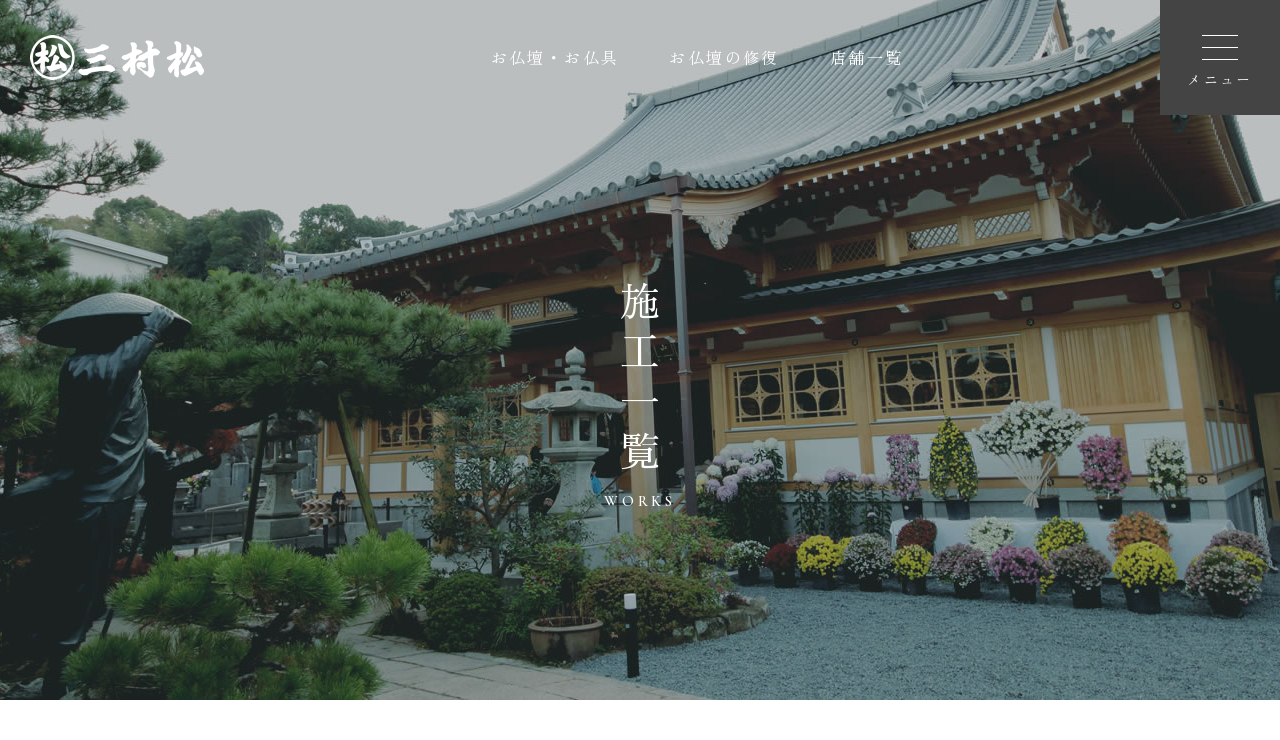

--- FILE ---
content_type: text/html; charset=UTF-8
request_url: https://www.mimuramatsu.co.jp/works/445
body_size: 7442
content:
<!DOCTYPE html>
<html lang="ja">
<!--new-->
<head>
    <!-- Google Tag Manager -->
    <script>(function(w,d,s,l,i){w[l]=w[l]||[];w[l].push({'gtm.start':
    new Date().getTime(),event:'gtm.js'});var f=d.getElementsByTagName(s)[0],
    j=d.createElement(s),dl=l!='dataLayer'?'&l='+l:'';j.async=true;j.src=
    'https://www.googletagmanager.com/gtm.js?id='+i+dl;f.parentNode.insertBefore(j,f);
    })(window,document,'script','dataLayer','GTM-MMTJJR3');</script>
    <!-- End Google Tag Manager -->

    <meta charset="UTF-8">
    <meta http-equiv="X-UA-Compatible" content="IE=edge">
    <meta name="viewport" content="width=device-width, initial-scale=1.0">
    <title>妙覚寺様 | お仏壇・仏具なら三村松</title>
    <meta name="description" content="三村松は、日本最大級のお仏壇メーカーです。直営工場より直接お客様へお届け致します。">
    <meta name="keywords" content="仏壇,お仏壇,仏具,仏事,修理,仏壇修理,広島,三村松,安心仏壇,安心仏具">
    <link rel="canonical" href="https://www.mimuramatsu.co.jp/">
    <!-- favicon -->
    <link rel="icon" type="image/png" href="https://www.mimuramatsu.co.jp/cont/wp-content/themes/mimuramatsu_theme/img/favicons/favicon.ico">
    <link rel="shortcut icon" href="https://www.mimuramatsu.co.jp/cont/wp-content/themes/mimuramatsu_theme/img/favicons/favicon.ico">
    <link rel="apple-touch-icon" href="https://www.mimuramatsu.co.jp/cont/wp-content/themes/mimuramatsu_theme/img/favicons/apple-touch-icon.png">
    <!-- OGP -->
    <meta property="og:url" content="https://www.mimuramatsu.co.jp/">
    <meta property="og:title" content="妙覚寺様 | お仏壇・仏具なら三村松">
    <meta property="og:type" content="website">
    <meta property="og:description" content="三村松は、日本最大級のお仏壇メーカーです。直営工場より直接お客様へお届け致します。">
    <meta property="og:image" content="https://www.mimuramatsu.co.jp/cont/wp-content/themes/mimuramatsu_theme/img/favicons/screenshot_ogp.png">
    <meta property="og:site_name" content="お仏壇・仏具なら三村松">
    <meta property="og:locale" content="ja_JP" />
    <meta name="twitter:card" content="summary">
    <meta name="twitter:title" content="妙覚寺様 | お仏壇・仏具なら三村松">
    <meta name="twitter:description" content="三村松は、日本最大級のお仏壇メーカーです。直営工場より直接お客様へお届け致します。">
    <meta name="twitter:image" content="https://www.mimuramatsu.co.jp/cont/wp-content/themes/mimuramatsu_theme/img/favicons/screenshot_twitter.png">
    <meta name="twitter:url" content="https://www.mimuramatsu.co.jp/">
    <!-- fonts -->
    <link rel="stylesheet" href="https://cdnjs.cloudflare.com/ajax/libs/font-awesome/6.0.0/css/all.min.css" integrity="sha512-9usAa10IRO0HhonpyAIVpjrylPvoDwiPUiKdWk5t3PyolY1cOd4DSE0Ga+ri4AuTroPR5aQvXU9xC6qOPnzFeg==" crossorigin="anonymous" referrerpolicy="no-referrer" />
    <link rel="preconnect" href="https://fonts.googleapis.com">
    <link rel="preconnect" href="https://fonts.gstatic.com" crossorigin>
    <link href="https://fonts.googleapis.com/css2?family=Cormorant+Garamond:wght@400;500;600&family=Zen+Old+Mincho:wght@400;700;900&display=swap" rel="stylesheet">
    <!-- CSS -->
    <link rel="stylesheet" href="https://cdnjs.cloudflare.com/ajax/libs/Swiper/4.5.1/css/swiper.min.css">
    <link rel="stylesheet" href="https://cdnjs.cloudflare.com/ajax/libs/lightbox2/2.11.3/css/lightbox.css">
    <meta name='robots' content='max-image-preview:large' />
<link rel="alternate" type="application/rss+xml" title="お仏壇・仏具なら三村松 &raquo; フィード" href="https://www.mimuramatsu.co.jp/feed" />
<link rel="alternate" type="application/rss+xml" title="お仏壇・仏具なら三村松 &raquo; コメントフィード" href="https://www.mimuramatsu.co.jp/comments/feed" />
<link rel='stylesheet' id='wp-block-library-css' href='https://www.mimuramatsu.co.jp/cont/wp-includes/css/dist/block-library/style.min.css' media='all' />
<style id='classic-theme-styles-inline-css'>
/*! This file is auto-generated */
.wp-block-button__link{color:#fff;background-color:#32373c;border-radius:9999px;box-shadow:none;text-decoration:none;padding:calc(.667em + 2px) calc(1.333em + 2px);font-size:1.125em}.wp-block-file__button{background:#32373c;color:#fff;text-decoration:none}
</style>
<style id='global-styles-inline-css'>
body{--wp--preset--color--black: #000000;--wp--preset--color--cyan-bluish-gray: #abb8c3;--wp--preset--color--white: #ffffff;--wp--preset--color--pale-pink: #f78da7;--wp--preset--color--vivid-red: #cf2e2e;--wp--preset--color--luminous-vivid-orange: #ff6900;--wp--preset--color--luminous-vivid-amber: #fcb900;--wp--preset--color--light-green-cyan: #7bdcb5;--wp--preset--color--vivid-green-cyan: #00d084;--wp--preset--color--pale-cyan-blue: #8ed1fc;--wp--preset--color--vivid-cyan-blue: #0693e3;--wp--preset--color--vivid-purple: #9b51e0;--wp--preset--gradient--vivid-cyan-blue-to-vivid-purple: linear-gradient(135deg,rgba(6,147,227,1) 0%,rgb(155,81,224) 100%);--wp--preset--gradient--light-green-cyan-to-vivid-green-cyan: linear-gradient(135deg,rgb(122,220,180) 0%,rgb(0,208,130) 100%);--wp--preset--gradient--luminous-vivid-amber-to-luminous-vivid-orange: linear-gradient(135deg,rgba(252,185,0,1) 0%,rgba(255,105,0,1) 100%);--wp--preset--gradient--luminous-vivid-orange-to-vivid-red: linear-gradient(135deg,rgba(255,105,0,1) 0%,rgb(207,46,46) 100%);--wp--preset--gradient--very-light-gray-to-cyan-bluish-gray: linear-gradient(135deg,rgb(238,238,238) 0%,rgb(169,184,195) 100%);--wp--preset--gradient--cool-to-warm-spectrum: linear-gradient(135deg,rgb(74,234,220) 0%,rgb(151,120,209) 20%,rgb(207,42,186) 40%,rgb(238,44,130) 60%,rgb(251,105,98) 80%,rgb(254,248,76) 100%);--wp--preset--gradient--blush-light-purple: linear-gradient(135deg,rgb(255,206,236) 0%,rgb(152,150,240) 100%);--wp--preset--gradient--blush-bordeaux: linear-gradient(135deg,rgb(254,205,165) 0%,rgb(254,45,45) 50%,rgb(107,0,62) 100%);--wp--preset--gradient--luminous-dusk: linear-gradient(135deg,rgb(255,203,112) 0%,rgb(199,81,192) 50%,rgb(65,88,208) 100%);--wp--preset--gradient--pale-ocean: linear-gradient(135deg,rgb(255,245,203) 0%,rgb(182,227,212) 50%,rgb(51,167,181) 100%);--wp--preset--gradient--electric-grass: linear-gradient(135deg,rgb(202,248,128) 0%,rgb(113,206,126) 100%);--wp--preset--gradient--midnight: linear-gradient(135deg,rgb(2,3,129) 0%,rgb(40,116,252) 100%);--wp--preset--font-size--small: 13px;--wp--preset--font-size--medium: 20px;--wp--preset--font-size--large: 36px;--wp--preset--font-size--x-large: 42px;--wp--preset--spacing--20: 0.44rem;--wp--preset--spacing--30: 0.67rem;--wp--preset--spacing--40: 1rem;--wp--preset--spacing--50: 1.5rem;--wp--preset--spacing--60: 2.25rem;--wp--preset--spacing--70: 3.38rem;--wp--preset--spacing--80: 5.06rem;--wp--preset--shadow--natural: 6px 6px 9px rgba(0, 0, 0, 0.2);--wp--preset--shadow--deep: 12px 12px 50px rgba(0, 0, 0, 0.4);--wp--preset--shadow--sharp: 6px 6px 0px rgba(0, 0, 0, 0.2);--wp--preset--shadow--outlined: 6px 6px 0px -3px rgba(255, 255, 255, 1), 6px 6px rgba(0, 0, 0, 1);--wp--preset--shadow--crisp: 6px 6px 0px rgba(0, 0, 0, 1);}:where(.is-layout-flex){gap: 0.5em;}:where(.is-layout-grid){gap: 0.5em;}body .is-layout-flow > .alignleft{float: left;margin-inline-start: 0;margin-inline-end: 2em;}body .is-layout-flow > .alignright{float: right;margin-inline-start: 2em;margin-inline-end: 0;}body .is-layout-flow > .aligncenter{margin-left: auto !important;margin-right: auto !important;}body .is-layout-constrained > .alignleft{float: left;margin-inline-start: 0;margin-inline-end: 2em;}body .is-layout-constrained > .alignright{float: right;margin-inline-start: 2em;margin-inline-end: 0;}body .is-layout-constrained > .aligncenter{margin-left: auto !important;margin-right: auto !important;}body .is-layout-constrained > :where(:not(.alignleft):not(.alignright):not(.alignfull)){max-width: var(--wp--style--global--content-size);margin-left: auto !important;margin-right: auto !important;}body .is-layout-constrained > .alignwide{max-width: var(--wp--style--global--wide-size);}body .is-layout-flex{display: flex;}body .is-layout-flex{flex-wrap: wrap;align-items: center;}body .is-layout-flex > *{margin: 0;}body .is-layout-grid{display: grid;}body .is-layout-grid > *{margin: 0;}:where(.wp-block-columns.is-layout-flex){gap: 2em;}:where(.wp-block-columns.is-layout-grid){gap: 2em;}:where(.wp-block-post-template.is-layout-flex){gap: 1.25em;}:where(.wp-block-post-template.is-layout-grid){gap: 1.25em;}.has-black-color{color: var(--wp--preset--color--black) !important;}.has-cyan-bluish-gray-color{color: var(--wp--preset--color--cyan-bluish-gray) !important;}.has-white-color{color: var(--wp--preset--color--white) !important;}.has-pale-pink-color{color: var(--wp--preset--color--pale-pink) !important;}.has-vivid-red-color{color: var(--wp--preset--color--vivid-red) !important;}.has-luminous-vivid-orange-color{color: var(--wp--preset--color--luminous-vivid-orange) !important;}.has-luminous-vivid-amber-color{color: var(--wp--preset--color--luminous-vivid-amber) !important;}.has-light-green-cyan-color{color: var(--wp--preset--color--light-green-cyan) !important;}.has-vivid-green-cyan-color{color: var(--wp--preset--color--vivid-green-cyan) !important;}.has-pale-cyan-blue-color{color: var(--wp--preset--color--pale-cyan-blue) !important;}.has-vivid-cyan-blue-color{color: var(--wp--preset--color--vivid-cyan-blue) !important;}.has-vivid-purple-color{color: var(--wp--preset--color--vivid-purple) !important;}.has-black-background-color{background-color: var(--wp--preset--color--black) !important;}.has-cyan-bluish-gray-background-color{background-color: var(--wp--preset--color--cyan-bluish-gray) !important;}.has-white-background-color{background-color: var(--wp--preset--color--white) !important;}.has-pale-pink-background-color{background-color: var(--wp--preset--color--pale-pink) !important;}.has-vivid-red-background-color{background-color: var(--wp--preset--color--vivid-red) !important;}.has-luminous-vivid-orange-background-color{background-color: var(--wp--preset--color--luminous-vivid-orange) !important;}.has-luminous-vivid-amber-background-color{background-color: var(--wp--preset--color--luminous-vivid-amber) !important;}.has-light-green-cyan-background-color{background-color: var(--wp--preset--color--light-green-cyan) !important;}.has-vivid-green-cyan-background-color{background-color: var(--wp--preset--color--vivid-green-cyan) !important;}.has-pale-cyan-blue-background-color{background-color: var(--wp--preset--color--pale-cyan-blue) !important;}.has-vivid-cyan-blue-background-color{background-color: var(--wp--preset--color--vivid-cyan-blue) !important;}.has-vivid-purple-background-color{background-color: var(--wp--preset--color--vivid-purple) !important;}.has-black-border-color{border-color: var(--wp--preset--color--black) !important;}.has-cyan-bluish-gray-border-color{border-color: var(--wp--preset--color--cyan-bluish-gray) !important;}.has-white-border-color{border-color: var(--wp--preset--color--white) !important;}.has-pale-pink-border-color{border-color: var(--wp--preset--color--pale-pink) !important;}.has-vivid-red-border-color{border-color: var(--wp--preset--color--vivid-red) !important;}.has-luminous-vivid-orange-border-color{border-color: var(--wp--preset--color--luminous-vivid-orange) !important;}.has-luminous-vivid-amber-border-color{border-color: var(--wp--preset--color--luminous-vivid-amber) !important;}.has-light-green-cyan-border-color{border-color: var(--wp--preset--color--light-green-cyan) !important;}.has-vivid-green-cyan-border-color{border-color: var(--wp--preset--color--vivid-green-cyan) !important;}.has-pale-cyan-blue-border-color{border-color: var(--wp--preset--color--pale-cyan-blue) !important;}.has-vivid-cyan-blue-border-color{border-color: var(--wp--preset--color--vivid-cyan-blue) !important;}.has-vivid-purple-border-color{border-color: var(--wp--preset--color--vivid-purple) !important;}.has-vivid-cyan-blue-to-vivid-purple-gradient-background{background: var(--wp--preset--gradient--vivid-cyan-blue-to-vivid-purple) !important;}.has-light-green-cyan-to-vivid-green-cyan-gradient-background{background: var(--wp--preset--gradient--light-green-cyan-to-vivid-green-cyan) !important;}.has-luminous-vivid-amber-to-luminous-vivid-orange-gradient-background{background: var(--wp--preset--gradient--luminous-vivid-amber-to-luminous-vivid-orange) !important;}.has-luminous-vivid-orange-to-vivid-red-gradient-background{background: var(--wp--preset--gradient--luminous-vivid-orange-to-vivid-red) !important;}.has-very-light-gray-to-cyan-bluish-gray-gradient-background{background: var(--wp--preset--gradient--very-light-gray-to-cyan-bluish-gray) !important;}.has-cool-to-warm-spectrum-gradient-background{background: var(--wp--preset--gradient--cool-to-warm-spectrum) !important;}.has-blush-light-purple-gradient-background{background: var(--wp--preset--gradient--blush-light-purple) !important;}.has-blush-bordeaux-gradient-background{background: var(--wp--preset--gradient--blush-bordeaux) !important;}.has-luminous-dusk-gradient-background{background: var(--wp--preset--gradient--luminous-dusk) !important;}.has-pale-ocean-gradient-background{background: var(--wp--preset--gradient--pale-ocean) !important;}.has-electric-grass-gradient-background{background: var(--wp--preset--gradient--electric-grass) !important;}.has-midnight-gradient-background{background: var(--wp--preset--gradient--midnight) !important;}.has-small-font-size{font-size: var(--wp--preset--font-size--small) !important;}.has-medium-font-size{font-size: var(--wp--preset--font-size--medium) !important;}.has-large-font-size{font-size: var(--wp--preset--font-size--large) !important;}.has-x-large-font-size{font-size: var(--wp--preset--font-size--x-large) !important;}
.wp-block-navigation a:where(:not(.wp-element-button)){color: inherit;}
:where(.wp-block-post-template.is-layout-flex){gap: 1.25em;}:where(.wp-block-post-template.is-layout-grid){gap: 1.25em;}
:where(.wp-block-columns.is-layout-flex){gap: 2em;}:where(.wp-block-columns.is-layout-grid){gap: 2em;}
.wp-block-pullquote{font-size: 1.5em;line-height: 1.6;}
</style>
<link rel='stylesheet' id='original-style-css' href='https://www.mimuramatsu.co.jp/cont/wp-content/themes/mimuramatsu_theme/style.css?ver=1717323249' media='all' />
<!--[if lt IE 9]>
<script src='https://www.mimuramatsu.co.jp/cont/wp-content/themes/mimuramatsu_theme/js/lib/html5shiv.min.js' id='html5shiv-js'></script>
<![endif]-->
<!--[if lt IE 9]>
<script src='https://www.mimuramatsu.co.jp/cont/wp-content/themes/mimuramatsu_theme/js/lib/flexibility.min.js' id='flexibility-js'></script>
<![endif]-->
<link rel="https://api.w.org/" href="https://www.mimuramatsu.co.jp/wp-json/" /><link rel="EditURI" type="application/rsd+xml" title="RSD" href="https://www.mimuramatsu.co.jp/cont/xmlrpc.php?rsd" />
<link rel="canonical" href="https://www.mimuramatsu.co.jp/works/445" />
<link rel='shortlink' href='https://www.mimuramatsu.co.jp/?p=445' />
<link rel="alternate" type="application/json+oembed" href="https://www.mimuramatsu.co.jp/wp-json/oembed/1.0/embed?url=https%3A%2F%2Fwww.mimuramatsu.co.jp%2Fworks%2F445" />
<link rel="alternate" type="text/xml+oembed" href="https://www.mimuramatsu.co.jp/wp-json/oembed/1.0/embed?url=https%3A%2F%2Fwww.mimuramatsu.co.jp%2Fworks%2F445&#038;format=xml" />
<style>.recentcomments a{display:inline !important;padding:0 !important;margin:0 !important;}</style></head>

<body>
    <!-- Google Tag Manager (noscript) -->
    <noscript><iframe src="https://www.googletagmanager.com/ns.html?id=GTM-MMTJJR3"
    height="0" width="0" style="display:none;visibility:hidden"></iframe></noscript>
    <!-- End Google Tag Manager (noscript) -->

    <header class="header" id="header">
        <div class="flexbox flex-justify-between flex-align-center">
            <p class="gnav__logo"><a href="https://www.mimuramatsu.co.jp/"><img src="https://www.mimuramatsu.co.jp/cont/wp-content/themes/mimuramatsu_theme/img/common/logo.png" srcset="https://www.mimuramatsu.co.jp/cont/wp-content/themes/mimuramatsu_theme/img/common/logo@2x.png 2x" alt="三村松"></a></p>
            <ul class="flexbox flex-justify-center nav__list_pc">
                <li class="nav__item_pc"><a href="https://www.mimuramatsu.co.jp/products/">お仏壇・お仏具</a></li>
                <li class="nav__item_pc"><a href="https://www.mimuramatsu.co.jp/repair/">お仏壇の修復</a></li>
                <li class="nav__item_pc"><a href="https://www.mimuramatsu.co.jp/shop/">店舗一覧</a></li>
            </ul>
            <div class="nav__toggle fadein">
                <div class="nav__toggle_inner">
                    <span></span>
                    <span></span>
                    <span></span>
                </div>
            </div>
            <div class="nav__block">
                <nav class="nav__flexbox flexbox flex-justify-between flex-wrap">
                    <div class="nav__list_block">
                        <p class="nav__list_parent js-accordion-ttl"><a href="https://www.mimuramatsu.co.jp/concept/">三村松のお仏壇づくり</a><span class="js-accordion-toggle"><i class="fa-solid fa-plus"></i></span></p>
                        <ul class="nav__list_child js-accordion-content">
                            <li class="nav__item_child"><a href="https://www.mimuramatsu.co.jp/concept/traditional-crafts/">伝統的工芸品</a></li>
                            <li class="nav__item_child"><a href="https://www.mimuramatsu.co.jp/concept/butsudan-history/">広島仏壇の歴史</a></li>
                            <li class="nav__item_child"><a href="https://www.mimuramatsu.co.jp/concept/promise/">三村松のお約束</a></li>
                        </ul>
                    </div>
                    <div class="nav__list_block">
                        <p class="nav__list_parent js-accordion-ttl"><a href="https://www.mimuramatsu.co.jp/products/">三村松のお仏壇・お仏具</a><span class="js-accordion-toggle"><i class="fa-solid fa-plus"></i></span></p>
                        <ul class="nav__list_child js-accordion-content">
                            <li class="nav__item_child"><a href="https://www.mimuramatsu.co.jp/products/butsudan-kin/">金仏壇</a></li>
                            <li class="nav__item_child"><a href="https://www.mimuramatsu.co.jp/products/butsudan-karaki/">唐木仏壇</a></li>
                            <li class="nav__item_child"><a href="https://www.mimuramatsu.co.jp/products/butsudan-modern/">モダンシリーズ</a></li>
                            <li class="nav__item_child"><a href="https://www.mimuramatsu.co.jp/products/butsugu/">お仏具一覧</a></li>
                        </ul>
                        <p class="nav__list_parent"><a href="https://www.mimuramatsu.co.jp/repair/">お仏壇の修理・修復</a></p>
                    </div>
                    <div class="nav__list_block">
                        <p class="nav__list_parent js-accordion-ttl"><a href="https://www.mimuramatsu.co.jp/temple/">ご寺院様</a><span class="js-accordion-toggle"><i class="fa-solid fa-plus"></i></span></p>
                        <ul class="nav__list_child js-accordion-content">
                            <li class="nav__item_child"><a href="https://www.mimuramatsu.co.jp/temple/#construction">寺院施工</a></li>
                            <li class="nav__item_child"><a href="https://www.mimuramatsu.co.jp/temple/#columbarium">納骨壇</a></li>
                            <li class="nav__item_child"><a href="https://www.mimuramatsu.co.jp/temple/#costume">稚児衣装</a></li>
                            <li class="nav__item_child"><a href="https://www.mimuramatsu.co.jp/temple/works/">施工一覧</a></li>
                        </ul>
                    </div>
                    <div class="nav__list_block">
                        <p class="nav__list_parent js-accordion-ttl"><a href="https://www.mimuramatsu.co.jp/shop/">店舗一覧</a><span class="js-accordion-toggle"><i class="fa-solid fa-plus"></i></span></p>
                        <ul class="nav__list_child js-accordion-content">
                            <li class="nav__item_child"><a href="https://www.mimuramatsu.co.jp/shop/honsha">本社</a></li>
                            <li class="nav__item_child"><a href="https://www.mimuramatsu.co.jp/shop/wanokogeikan">和の工芸館</a></li>
                            <li class="nav__item_child"><a href="https://www.mimuramatsu.co.jp/shop/tatemachi">立町本通り店</a></li>
                            <li class="nav__item_child"><a href="https://www.mimuramatsu.co.jp/shop/teramachi">寺町本店</a></li>
                            <li class="nav__item_child"><a href="https://www.mimuramatsu.co.jp/shop/rakurakuen">楽々園本店</a></li>
                            <li class="nav__item_child"><a href="https://www.mimuramatsu.co.jp/shop/yagi">八木本店</a></li>
                            <li class="nav__item_child"><a href="https://www.mimuramatsu.co.jp/shop/kure">呉本店</a></li>
                            <li class="nav__item_child"><a href="https://www.mimuramatsu.co.jp/shop/saijo">西条本店</a></li>
                            <li class="nav__item_child"><a href="https://www.mimuramatsu.co.jp/shop/kannabe">神辺グラン仏壇館</a></li>
                            <li class="nav__item_child"><a href="https://www.mimuramatsu.co.jp/shop/iwakuni">岩国本店</a></li>
                        </ul>
                    </div>
                    <div class="nav__list_block">
                        <p class="nav__list_parent js-accordion-ttl"><a href="https://www.mimuramatsu.co.jp/about/">三村松について</a><span class="js-accordion-toggle"><i class="fa-solid fa-plus"></i></span></p>
                        <ul class="nav__list_child js-accordion-content">
                            <li class="nav__item_child"><a href="https://www.mimuramatsu.co.jp/about/company/">代表挨拶・会社概要</a></li>
                            <li class="nav__item_child"><a href="https://www.mimuramatsu.co.jp/about/company-history/">沿革</a></li>
                            <li class="nav__item_child"><a href="https://www.mimuramatsu.co.jp/about/office/">事業所</a></li>
                        </ul>
                    </div>
                </nav>
                <ul class="flexbox bottom__nav_list flex-justify-between flex-align-center flex-wrap">
                    <li class="bottom__nav_item"><a href="https://www.mimuramatsu.co.jp/news/">お知らせ</a></li>
                    <li class="bottom__nav_item"><a href="https://www.mimuramatsu.co.jp/contact/">お問い合わせ</a></li>
                    <li class="bottom__nav_item"><a href="https://www.mimuramatsu.co.jp/privacy/">プライバシーポリシー</a></li>
                    <li class="bottom__nav_item"><a href="https://www.mimuramatsu.co.jp/sitemap/">サイトマップ</a></li>
                    <li class="bottom__nav_item flexbox flex-justify-center">
                        <p class="bottom__nav_item_under"><a href="https://www.mimuramatsu.co.jp/recruit/" target="_blank" rel="noopener noreferrer" class="icn-external">採用情報</a></p>
                        <!-- <p class="bottom__nav_item_under"><a href="" target="_blank" rel="noopener noreferrer" class="icn-external">オンラインショップ</a></p> -->
                    </li>
                    <li class="bottom__nav_item sns__list">
                        <p class="sns__item"><a href="https://www.facebook.com/mimuramatsu" target="_blank" rel="noopener noreferrer"><i class="fa-brands fa-facebook-f"></i></a></p>
                    </li>
                </ul>
            </div><!-- nav__block -->
        </div><!-- container__l -->
    </header>
<main class="main childpage">
    <section class="works-archive works-detail article-detail">
        <div class="child__mv fadein">
            <h1 class="child__mv_hdg"><span class="vertical">施工一覧</span><span class="f-corm__semib block">WORKS</span></h1>
        </div>
        <div class="breadcrumbs">
            <ul class="flexbox">
                <li><a href="https://www.mimuramatsu.co.jp/">TOP</a></li>
                <li><a href="https://www.mimuramatsu.co.jp/temple/">ご寺院様</a></li>
                <li><a href="https://www.mimuramatsu.co.jp/temple/works/">施工一覧</a></li>
                <li><span>妙覚寺様</span></li>
            </ul>
        </div>
        <div class="container__l">
            <p class="works__cate mt-40 mb-10">銅像</p>
            <h2 class="hdg-40 mb-50">妙覚寺様</h2>
            <div class="swiper-container article__detail_slider_main mb-30">
                <ul class="swiper-wrapper">
                                                                        <li class="swiper-slide article__detail_slide_item"><img src="https://www.mimuramatsu.co.jp/cont/wp-content/uploads/2023/01/c65cc1ec9a71e8570ae6cd14135df940.jpg" alt="写真：寺院"></li>
                                                            </ul>
                <div class="swiper-button-prev article__detail_slide_prev"></div>
                <div class="swiper-button-next article__detail_slide_next"></div>
            </div>
            <div class="swiper-container article__detail_slider_thumbnail">
                <ul class="swiper-wrapper">
                                                                        <li class="swiper-slide article__detail_thumb_item"><img src="https://www.mimuramatsu.co.jp/cont/wp-content/uploads/2023/01/c65cc1ec9a71e8570ae6cd14135df940.jpg" alt="写真：寺院"></li>
                                                            </ul>
            </div><!-- article__detail_slider_thumbnail -->
            <div class="editor__block">
                <h4 class="mb-10"></h4>
                <p>                </p>
            </div><!-- editor__block -->
            <h3 class="hdg-horiz_line">施工情報</h3>
            <ul class="works__detail_line_list">
                                                    <li class="list-line-item flexbox">
                        <h5 class="list-line-hdg">ご寺院様住所</h5>
                        <div class="list-line-detail">〒732-0055 広島県広島市東区東蟹屋町１２−１１ [<a href="https://goo.gl/maps/ru9Kd8TUyvSwDQe26" target="_blank" rel="noopener noreferrer" class="underline">MAP</a>]</div>
                    </li>
                                            </ul>
            <ul class="works__detail_line_list">
                                                            </ul>
            <div class="pager flexbox flex-align-center flex-justify-between">
                <div class="previous"><a href="https://www.mimuramatsu.co.jp/works/443" rel="prev"><span class="pc-550">前の施工一覧へ</span></a></div>
                <div class="back"><a href="https://www.mimuramatsu.co.jp/temple/works/">一覧に戻る</a></div>
                <div class="next"><a href="https://www.mimuramatsu.co.jp/works/447" rel="next"><span class="pc-550">次の施工一覧へ</span></a></div>
            </div><!-- WP PAGER -->
        </div><!-- container__l -->
    </section>
</main>

    <footer class="footer">
        <div class="bkg-gray ft__contact_block">
            <div class="container__l flexbox flex-justify-between flex-wrap">
                <div class="ft__contact_item">
                    <h2 class="hdg-horiz_line">お電話でのお問い合わせ（通話料無料）</h2>
                    <a href="tel:08001007676" class="freedial"><img src="https://www.mimuramatsu.co.jp/cont/wp-content/themes/mimuramatsu_theme/img/common/freedial.png" srcset="https://www.mimuramatsu.co.jp/cont/wp-content/themes/mimuramatsu_theme/img/common/freedial@2x.png 2x" alt="フリーコール 0800-100-7676"></a>
                </div>
                <div class="ft__contact_item">
                    <h2 class="hdg-horiz_line">メールでのお問い合わせ</h2>
                    <a href="https://www.mimuramatsu.co.jp/contact/" class="btn-rectangle arrow-right white">お問い合わせフォーム</a>
                </div>
            </div>
        </div><!-- bkg-gray -->
        <div class="nav__block">
            <nav class="nav__flexbox flexbox flex-justify-between flex-wrap">
                <div class="nav__list_block">
                    <p class="nav__list_parent js-accordion-ttl"><a href="https://www.mimuramatsu.co.jp/concept/">三村松のお仏壇づくり</a><span class="js-accordion-toggle"><i class="fa-solid fa-plus"></i></span></p>
                    <ul class="nav__list_child js-accordion-content">
                        <li class="nav__item_child"><a href="https://www.mimuramatsu.co.jp/concept/traditional-crafts/">伝統的工芸品</a></li>
                        <li class="nav__item_child"><a href="https://www.mimuramatsu.co.jp/concept/butsudan-history/">広島仏壇の歴史</a></li>
                        <li class="nav__item_child"><a href="https://www.mimuramatsu.co.jp/concept/promise/">三村松のお約束</a></li>
                    </ul>
                </div>
                <div class="nav__list_block">
                    <p class="nav__list_parent js-accordion-ttl"><a href="https://www.mimuramatsu.co.jp/products/">三村松のお仏壇・お仏具</a><span class="js-accordion-toggle"><i class="fa-solid fa-plus"></i></span></p>
                    <ul class="nav__list_child js-accordion-content">
                        <li class="nav__item_child"><a href="https://www.mimuramatsu.co.jp/products/butsudan-kin/">金仏壇</a></li>
                        <li class="nav__item_child"><a href="https://www.mimuramatsu.co.jp/products/butsudan-karaki/">唐木仏壇</a></li>
                        <li class="nav__item_child"><a href="https://www.mimuramatsu.co.jp/products/butsudan-modern/">モダンシリーズ</a></li>
                        <li class="nav__item_child"><a href="https://www.mimuramatsu.co.jp/products/butsugu/">お仏具一覧</a></li>
                    </ul>
                    <p class="nav__list_parent"><a href="https://www.mimuramatsu.co.jp/repair/">お仏壇の修理・修復</a></p>
                </div>
                <div class="nav__list_block">
                    <p class="nav__list_parent js-accordion-ttl"><a href="https://www.mimuramatsu.co.jp/temple/">ご寺院様</a><span class="js-accordion-toggle"><i class="fa-solid fa-plus"></i></span></p>
                    <ul class="nav__list_child js-accordion-content">
                        <li class="nav__item_child"><a href="https://www.mimuramatsu.co.jp/temple/#construction">寺院施工</a></li>
                        <li class="nav__item_child"><a href="https://www.mimuramatsu.co.jp/temple/#columbarium">納骨壇</a></li>
                        <li class="nav__item_child"><a href="https://www.mimuramatsu.co.jp/temple/#costume">稚児衣装</a></li>
                        <li class="nav__item_child"><a href="https://www.mimuramatsu.co.jp/temple/works/">施工一覧</a></li>
                    </ul>
                </div>
                <div class="nav__list_block">
                    <p class="nav__list_parent js-accordion-ttl"><a href="https://www.mimuramatsu.co.jp/shop/">店舗一覧</a><span class="js-accordion-toggle"><i class="fa-solid fa-plus"></i></span></p>
                    <ul class="nav__list_child js-accordion-content">
                        <li class="nav__item_child"><a href="https://www.mimuramatsu.co.jp/shop/honsha">本社</a></li>
                        <li class="nav__item_child"><a href="https://www.mimuramatsu.co.jp/shop/wanokogeikan">和の工芸館</a></li>
                        <li class="nav__item_child"><a href="https://www.mimuramatsu.co.jp/shop/tatemachi">立町本通り店</a></li>
                        <li class="nav__item_child"><a href="https://www.mimuramatsu.co.jp/shop/teramachi">寺町本店</a></li>
                        <li class="nav__item_child"><a href="https://www.mimuramatsu.co.jp/shop/rakurakuen">楽々園本店</a></li>
                        <li class="nav__item_child"><a href="https://www.mimuramatsu.co.jp/shop/yagi">八木本店</a></li>
                        <li class="nav__item_child"><a href="https://www.mimuramatsu.co.jp/shop/kure">呉本店</a></li>
                        <li class="nav__item_child"><a href="https://www.mimuramatsu.co.jp/shop/saijo">西条本店</a></li>
                        <li class="nav__item_child"><a href="https://www.mimuramatsu.co.jp/shop/kannabe">神辺グラン仏壇館</a></li>
                        <li class="nav__item_child"><a href="https://www.mimuramatsu.co.jp/shop/iwakuni">岩国本店</a></li>
                    </ul>
                </div>
                <div class="nav__list_block">
                    <p class="nav__list_parent js-accordion-ttl"><a href="https://www.mimuramatsu.co.jp/about/">三村松について</a><span class="js-accordion-toggle"><i class="fa-solid fa-plus"></i></span></p>
                    <ul class="nav__list_child js-accordion-content">
                        <li class="nav__item_child"><a href="https://www.mimuramatsu.co.jp/about/company/">代表挨拶・会社概要</a></li>
                        <li class="nav__item_child"><a href="https://www.mimuramatsu.co.jp/about/company-history/">沿革</a></li>
                        <li class="nav__item_child"><a href="https://www.mimuramatsu.co.jp/about/office/">事業所</a></li>
                    </ul>
                </div>
            </nav>
            <ul class="flexbox bottom__nav_list flex-justify-between flex-align-center flex-wrap">
                <li class="bottom__nav_item"><a href="https://www.mimuramatsu.co.jp/news/">お知らせ</a></li>
                <li class="bottom__nav_item"><a href="https://www.mimuramatsu.co.jp/contact/">お問い合わせ</a></li>
                <li class="bottom__nav_item"><a href="https://www.mimuramatsu.co.jp/privacy/">プライバシーポリシー</a></li>
                <li class="bottom__nav_item"><a href="https://www.mimuramatsu.co.jp/sitemap/">サイトマップ</a></li>
                <li class="bottom__nav_item flexbox flex-justify-center">
                    <p class="bottom__nav_item_under"><a href="https://www.mimuramatsu.co.jp/recruit/" target="_blank" rel="noopener noreferrer" class="icn-external">採用情報</a></p>
                    <!-- <p class="bottom__nav_item_under"><a href="" target="_blank" rel="noopener noreferrer" class="icn-external">オンラインショップ</a></p> -->
                </li>
            </ul>
        </div><!-- nav__block -->
        <div class="container__l flexbox flex-align-center flex-justify-between ft__copyright_block">
            <div class="flexbox flex-align-center ft__logo_block">
                <p class="ft__logo"><a href="https://www.mimuramatsu.co.jp/"><img src="https://www.mimuramatsu.co.jp/cont/wp-content/themes/mimuramatsu_theme/img/common/f_logo.png" srcset="https://www.mimuramatsu.co.jp/cont/wp-content/themes/mimuramatsu_theme/img/common/f_logo@2x.png 2x" alt="三村松"></a></p>
                <p class="f-14 ft__descrip">松は松でも三村松。創業 慶応元年<br>
                46年連続 金仏壇 製造実績日本一(宗教工芸新聞調べ)</p>
            </div>
            <p class="ft__copyright f-corm__med">Copyright © MIMURAMATSU co.,ltd. all rights reserved.</p>
        </div>
    </footer>
    <!-- script -->
    <script src="https://ajax.googleapis.com/ajax/libs/jquery/1.9.1/jquery.min.js"></script>
    <script src="https://cdnjs.cloudflare.com/ajax/libs/Swiper/5.4.5/js/swiper.min.js"></script>
    <script src="https://www.mimuramatsu.co.jp/cont/wp-content/themes/mimuramatsu_theme/js/app.js"></script>

    <script>
(function($){
  // scripts
})(jQuery);
</script>
    </body>

    </html>

--- FILE ---
content_type: text/css
request_url: https://www.mimuramatsu.co.jp/cont/wp-content/themes/mimuramatsu_theme/style.css?ver=1717323249
body_size: 19900
content:
@charset "UTF-8";
/*!
  Theme Name: mimuramatsu_theme
  Author: Ori
  Author URI: http://shikiori.com/
  Description: Ori framework
  Version: 1.0
  Date: 2016.07.06
  License: GNU General Public License v2 or later
  License URI: http://www.gnu.org/licenses/gpl-2.0.html
*/

:root {
  --white: #fff;
  --black: #333;
  --black_000: #000;
  --light_gray: #f6f6f6;
  --gray: #aaa;
  --zen_old_mincho: "Zen Old Mincho", serif;
  --cormorant: "Cormorant Garamond", serif;
}

@charset "UTF-8";
* {
  -webkit-box-sizing: border-box;
  box-sizing: border-box;
}

html {
  font-size: 10px;
  -webkit-tap-highlight-color: transparent;
  font-family: sans-serif;
  line-height: 1.15;
  -ms-text-size-adjust: 100%;
  -webkit-text-size-adjust: 100%;
}

body {
  font-size: 16px;
  font-size: 1.6rem;
  color: var(--black);
  font-family: var(--zen_old_mincho);
  font-weight: 400;
  height: 100%;
  margin: 0;
  padding: 0;
  letter-spacing: 0.15em;
  line-height: 1.6;
  width: 100%;
}

a {
  color: var(--black);
  text-decoration: none;
  background-color: transparent;
  -webkit-text-decoration-skip: objects;
  transition: 0.3s;
  -moz-transition: 0.3s;
  -webkit-transition: 0.3s;
  -o-transition: 0.3s;
  -ms-transition: 0.3s;
}

a:hover {
  color: var(--black);
  text-decoration: none;
  opacity: 0.65;
}

a:active,
a:hover {
  outline-width: 0;
}

li {
  margin: 0;
  list-style: none;
}

ul,ol {
  margin: 0;
  padding: 0;
}

h1,h2,h3,
h4,h5,h6,
p,figure,
dd,dt,dl {
  margin: 0;
}

figcaption,figure,
main,article,
aside,footer,
header,nav,section {
  display: block;
}

b,strong {
  font-weight: bolder;
}

small {
  font-size: 80%;
}

img {
  border-style: none;
  backface-visibility: hidden;
  -webkit-backface-visibility: hidden;
  height: auto;
  max-width: 100%;
  vertical-align: middle;
}

button,input,
optgroup,select,textarea {
  font-family: var(--zen_old_mincho);
  font-size: 100%;
  margin: 0;
}

button {
  background-color: transparent;
  border: none;
  cursor: pointer;
  display: block;
  transition: 0.3s;
}

button:hover {
  opacity: 0.65;
}

button,input {
  overflow: visible;
}

button,select {
  text-transform: none;
}

button,
html [type="button"],
[type="reset"],
[type="submit"] {
  -webkit-appearance: none;
  -moz-appearance: none;
}

button::-moz-focus-inner,
[type="button"]::-moz-focus-inner,
[type="reset"]::-moz-focus-inner,
[type="submit"]::-moz-focus-inner {
  border-style: none;
  padding: 0;
}

button:-moz-focusring,
[type="button"]:-moz-focusring,
[type="reset"]:-moz-focusring,
[type="submit"]:-moz-focusring {
  outline: 1px dotted ButtonText;
}

textarea {
  overflow: auto;
}

[type="checkbox"],
[type="radio"] {
  -webkit-box-sizing: border-box;
  box-sizing: border-box;
  padding: 0;
}

::-webkit-scrollbar {
  width: 10px;
  height: 10px;
}

::-webkit-scrollbar-track {
  background: var(--light_gray);
}

::-webkit-scrollbar-thumb {
  background: #222;
  border-radius: 5px;
}

/******** Grid System width Flex ********/
.flexbox {
  display: -webkit-box;
  display: -ms-flexbox;
  display: flex;
}

.flex-wrap {
  -webkit-flex-wrap: wrap;
  -ms-flex-wrap: wrap;
  flex-wrap: wrap;
}

.flex-wrap-reverse {
  -ms-flex-wrap: wrap-reverse;
  flex-wrap: wrap-reverse;
}

.flex-justify-start {
  -webkit-box-pack: start;
  -ms-flex-pack: start;
  justify-content: flex-start;
}

.flex-justify-end {
  -webkit-box-pack: end;
  -ms-flex-pack: end;
  justify-content: flex-end;
}

.flex-justify-center {
  -webkit-box-pack: center;
  -ms-flex-pack: center;
  justify-content: center;
}

.flex-justify-between {
  -webkit-box-pack: justify;
  -ms-flex-pack: justify;
  justify-content: space-between;
}

.flex-align-start {
  -webkit-box-align: start;
  -ms-flex-align: start;
  align-items: flex-start;
}

.flex-align-end {
  -webkit-box-align: end;
  -ms-flex-align: end;
  align-items: flex-end;
}

.flex-align-center {
  -webkit-box-align: center;
  -ms-flex-align: center;
  align-items: center;
}

.flex-dir-reverse {
  -webkit-box-orient: horizontal;
  -webkit-box-direction: reverse;
  -ms-flex-direction: row-reverse;
  flex-direction: row-reverse;
}

/******** margin ********/
.m-auto {
  margin: auto;
}

.mt-5 {
  margin-top: 5px;
}

.mt-10 {
  margin-top: 10px;
}

.mt-20 {
  margin-top: 20px;
}

.mt-30 {
  margin-top: 30px;
}

.mt-40 {
  margin-top: 40px;
}

.mt-50 {
  margin-top: 50px;
}

.mt-60 {
  margin-top: 60px;
}

.mt-70 {
  margin-top: 70px;
}

.mt-80 {
  margin-top: 80px;
}

.mt-90 {
  margin-top: 90px;
}

.mt-100 {
  margin-top: 100px;
}

.mb-5 {
  margin-bottom: 5px;
}

.mb-10 {
  margin-bottom: 10px;
}

.mb-20 {
  margin-bottom: 20px;
}

.mb-30 {
  margin-bottom: 30px;
}

.mb-40 {
  margin-bottom: 40px;
}

.mb-50 {
  margin-bottom: 50px;
}

.mb-60 {
  margin-bottom: 60px;
}

.mb-70 {
  margin-bottom: 70px;
}

.mb-80 {
  margin-bottom: 80px;
}

.mb-90 {
  margin-bottom: 90px;
}

.mb-100 {
  margin-bottom: 100px;
}

/******** form input ********/
table {
  border-collapse: collapse;
  border-spacing: 0;
  max-width: 100%;
  width: 100%;
}

input[type="text"],
input[type="tel"],
select {
  font-size: 16px;
  font-size: 1.6rem;
  background: var(--light_gray);
  border: none;
  margin: 2px;
  padding: 30px;
  width: 100%;
}

input[type="text"]:focus,
input[type="tel"]:focus,
select:focus {
  outline: none;
  border-color: var(--black);
}

select {
  -webkit-appearance: none;
  -moz-appearance: none;
  appearance: none;
  cursor: pointer;
  padding: 30px;
  width: 100%;
}

/* ie対応 */
select::-ms-expand {
  display: none;
}

textarea {
  font-size: 16px;
  font-size: 1.6rem;
  background: var(--light_gray);
  border: none;
  padding: 30px;
  resize: vertical;
  width: 100%;
}

textarea:focus {
  outline: none;
  border-color: var(--black);
}

input[type="checkbox"],
input[type="radio"] {
  background: var(--white);
  cursor: pointer;
  margin-right: 0.5em;
}

textarea::placeholder,
input::placeholder {
  font-size: 1.6rem;
  letter-spacing: 0.15em;
  line-height: 1.8;
  color: #c8c8c8;
}

@media screen and (max-width: 550px) {
  input[type="text"],
  input[type="tel"],
  select,
  textarea {
    padding: 20px 15px;
  }
}

/******** wordpress pager ********/
.pager {
  margin: 80px 0 0;
  display: -webkit-box;
  display: -ms-flexbox;
  display: flex;
  position: relative;
  text-align: center;
}
.pager a {
  display: block;
}
.pager .back a {
  font-size: 1.4rem;
}
.pager .back a:hover {
  text-decoration: underline;
}
.pager .back a::before {
  display: block;
  margin: 0 0 10px;
  content: url(img/common/icn_archive.svg);
}

@media screen and (max-width: 550px) {
  .pager {
    margin: 40px 0 0;
  }
  .pager .back {
    margin: 0 15px;
    white-space: nowrap;
  }
}

/******** wordpress wp-pagenavi ********/
.wp-pagenavi {
  margin: 90px 0 0;
  display: -webkit-box;
  display: -ms-flexbox;
  display: flex;
  -webkit-box-pack: center;
  -ms-flex-pack: center;
  justify-content: center;
  text-align: center;
}
.wp-pagenavi a:not(.previouspostslink):not(.nextpostslink),
.wp-pagenavi > span {
  -webkit-border-radius: 100%;
  border-radius: 100%;
  border: 1px solid var(--gray);
  color: var(--gray);
  margin: 3px;
  width: 72px;
  height: 72px;
  line-height: 69px;
  display: block;
  text-decoration: none;
  padding: 0;
}
.wp-pagenavi a:not(.previouspostslink):not(.nextpostslink):hover,
.wp-pagenavi .current {
  border-color: #444;
  color: var(--white);
  background: #444;
  opacity: 1;
}
.pager .previous,
.pager .next,
.nextpostslink,
.previouspostslink {
  width: min(100%,178px);
}
.pager .previous a,
.pager .next a,
.nextpostslink,
.previouspostslink {
  border-radius: 50px;
  border: 1px solid var(--gray);
  line-height: 72px;
}
.pager .previous a:hover,
.pager .next a:hover,
.nextpostslink:hover,
.previouspostslink:hover {
  border-color: #444;
}
.previouspostslink {
  margin-right: 30px;
}
.nextpostslink {
  margin-left: 30px;
}
.pager .previous a::before,
.pager .next a::after,
.nextpostslink::after,
.previouspostslink::before {
  display: inline-block;
}
.pager .previous a::before,
.previouspostslink::before {
  margin-right: 15px;
  content: url(img/common/pager_arrow_prev.svg);
}
.pager .next a::after,
.nextpostslink::after {
  margin-left: 15px;
  content: url(img/common/pager_arrow_next.svg);
}

@media screen and (max-width: 768px) {
  .wp-pagenavi a:not(.previouspostslink):not(.nextpostslink),
  .wp-pagenavi span {
    width: 40px;
    height: 40px;
    line-height: 37px;
  }
  .nextpostslink,
  .previouspostslink {
    width: min(100%,140px);
    line-height: 40px;
  }
}

@media screen and (max-width: 550px) {
  .wp-pagenavi {
    margin-top: 50px;
  }
  .nextpostslink,
  .previouspostslink {
    width: min(100%,60px);
  }
  .previouspostslink {
    margin-right: 15px;
  }
  .nextpostslink {
    margin-left: 15px;
  }
  .pager .previous a::before,
  .pager .next a::after,
  .previouspostslink::before,
  .nextpostslink::after {
    margin: 0;
  }
}

/******** wordpress breadcrumbs ********/
.breadcrumbs {
  padding: 0 30px;
  margin: 30px 0 180px;
  font-size: clamp(1rem, 2vw, 1.3rem);
}
.breadcrumbs .container {
  margin-left: 0;
  position: absolute;
  left: 0;
  top: 0;
  z-index: 2;
}
.breadcrumbs ul,
.breadcrumbs ol {
  list-style: none;
  padding: 0;
  color: var(--gray);
}
.breadcrumbs li {
  display: inline;
}
.breadcrumbs li:before {
  content: ">";
  margin: 0 10px;
  color: var(--black);
}
.breadcrumbs li:first-child:before {
  display: none;
}
.breadcrumbs a {
  color: var(--black);
  text-decoration: underline;
}
.breadcrumbs a:hover {
  color: var(--black);
}
@media screen and (max-width: 560px) {
  .breadcrumbs {
    margin-bottom: 80px;
    padding: 0 15px;
  }
  .breadcrumbs li:before {
    margin: 0 2px;
  }
}

/*////////////////////////

Animations

////////////////////////*/
.fadein {
  animation: fadeIn 2s ease 0s 1 normal;
  -webkit-animation: fadeIn 2s ease 0s 1 normal;
}

@keyframes fadeIn {
  0% {
    opacity: 0;
  }
  100% {
    opacity: 1;
  }
}

[class*="fadeIn"] {
  -webkit-animation-fill-mode: both;
  -ms-animation-fill-mode: both;
  animation-fill-mode: both;
  -webkit-animation-duration: 1s;
  -ms-animation-duration: 1s;
  animation-duration: 1s;
  visibility: visible !important;
}

.fadeInTop {
  -webkit-animation-name: fadeInTop;
  animation-name: fadeInTop;
}

@keyframes fadeInTop {
  0% {
    opacity: 0;
    -webkit-transform: translateY(-20px);
    -ms-transform: translateY(-20px);
    transform: translateY(-20px);
  }
  100% {
    opacity: 1;
    -webkit-transform: translateY(0);
    -ms-transform: translateY(0);
    transform: translateY(0);
  }
}

.fadeInBottom {
  -webkit-animation-name: fadeInBottom;
  animation-name: fadeInBottom;
}

@keyframes fadeInBottom {
  0% {
    opacity: 0;
    -webkit-transform: translateY(20px);
    -ms-transform: translateY(20px);
    transform: translateY(20px);
  }
  100% {
    opacity: 1;
    -webkit-transform: translateY(0);
    -ms-transform: translateY(0);
    transform: translateY(0);
  }
}

.fadeInLeft {
  -webkit-animation-name: fadeInLeft;
  animation-name: fadeInLeft;
}

@keyframes fadeInLeft {
  0% {
    opacity: 0;
    -webkit-transform: translateX(-30px);
    -ms-transform: translateX(-30px);
    transform: translateX(-30px);
  }
  100% {
    opacity: 1;
    -webkit-transform: translateX(0);
    -ms-transform: translateX(0);
    transform: translateX(0);
  }
}

.fadeInRight {
  -webkit-animation-name: fadeInRight;
  animation-name: fadeInRight;
}

@keyframes fadeInRight {
  0% {
    opacity: 0;
    -webkit-transform: translateX(20px);
    -ms-transform: translateX(20px);
    transform: translateX(20px);
  }
  100% {
    opacity: 1;
    -webkit-transform: translateX(0);
    -ms-transform: translateX(0);
    transform: translateX(0);
  }
}

.animation-scale {
  overflow: hidden;
  opacity: 0;
}

.fadeInScale {
  animation: fadeInScale 0.75s ease-in-out forwards;
}

@keyframes fadeInScale {
  0% {
    opacity: 0;
    -ms-transform: scale(1.05);
    -webkit-transform: scale(1.05);
    transform: scale(1.05);
  }

  100% {
    opacity: 1;
    -ms-transform: scale(1);
    -webkit-transform: scale(1);
    transform: scale(1);
  }
}

.animation-flow-to-left {
  white-space: nowrap;
  animation: infinity-scroll-left 50s infinite linear 0.5s both;
}

.animation-flow-to-left img {
  margin-right: 40px;
}

@keyframes infinity-scroll-left {
  from {
    transform: translateX(0);
  }
  to {
    transform: translateX(-100%);
  }
}

.animation-reveal_wrapper {
  overflow: hidden;
}

.animation-reveal_wrapper.visible {
  animation: play 0.8s forwards;
  animation-timing-function: cubic-bezier(0.8, 0, 0.5, 1);
  position: relative;
  opacity: 1 !important;
  visibility: visible !important;
}

.animation-reveal_wrapper.visible::before {
  content: "";
  position: absolute;
  top: 0;
  right: 0;
  z-index: 2;
  width: 100%;
  height: 100%;
  background-color: var(--white);
  animation: maskOut 0.8s 1s forwards;
  animation-timing-function: cubic-bezier(0.8, 0, 0.5, 1);
}

.animation-reveal_wrapper.visible.left {
  animation: playLeft 0.8s forwards;
}

.animation-reveal_wrapper.visible.left::before {
  right: auto;
  left: 0;
  animation: maskOutLeft 0.8s 1s forwards;
}

.animation-reveal {
  position: relative;
  overflow: hidden;
  height: 100%;
  display: inline-block;
  opacity: 0;
}

@keyframes play {
  from {
    -ms-transform: translateX(100%);
    -webkit-transform: translateX(100%);
    transform: translateX(100%);
  }
  to {
    -ms-transform: translateX(0);
    -webkit-transform: translateX(0);
    transform: translateX(0);
  }
}

@keyframes maskOut {
  from {
    -ms-transform: translateX(0);
    -webkit-transform: translateX(0);
    transform: translateX(0);
  }
  to {
    -ms-transform: translateX(100%);
    -webkit-transform: translateX(100%);
    transform: translateX(100%);
  }
}

@keyframes playLeft {
  from {
    -ms-transform: translateX(-100%);
    -webkit-transform: translateX(-100%);
    transform: translateX(-100%);
  }
  to {
    -ms-transform: translateX(0);
    -webkit-transform: translateX(0);
    transform: translateX(0);
  }
}

@keyframes maskOutLeft {
  from {
    -ms-transform: translateX(0);
    -webkit-transform: translateX(0);
    transform: translateX(0);
  }
  to {
    -ms-transform: translateX(-100%);
    -webkit-transform: translateX(-100%);
    transform: translateX(-100%);
  }
}

/*////////////////////////

fonts

////////////////////////*/
.f-zen__med {
  font-weight: 700;
}

.f-zen__bold {
  font-weight: 900;
}

[class*="f-corm"] {
  font-family: var(--cormorant);
  font-weight: 400;
}

.f-corm__med {
  font-weight: 500;
}

.f-corm__semib {
  font-weight: 600;
}

/*////////////////////////

 common parts

////////////////////////*/
[class*="container__"] {
  width: 100%;
  margin: 0 auto;
  /*  padding-right: 15px;
  padding-left: 15px;*/
}

.container__l {
  /*max-width: 1530px;*/
  padding-right: 9%;
  padding-left: 9%;
}

.container__m {
  /*max-width: 1230px;*/
  padding-right: 16%;
  padding-left: 16%;
}

.container__l_fixed {
  max-width: 1530px;
}

.container__m_fixed {
  max-width: 1230px;
}

.inline-block {
  display: inline-block;
}

.pc,
.block {
  display: block;
}

.sp,
.sp-550 {
  display: none;
}

.t-center {
  text-align: center;
}

.t-right {
  text-align: right;
}

.align-top {
  vertical-align: top;
}

.wd-100 {
  width: 100%;
}

.f-18 {
  font-size: 1.8rem;
}

.f-14 {
  font-size: 1.4rem;
}

.f-13 {
  font-size: 1.3rem;
}

.f-11 {
  font-size: 1.1rem;
}

.f-red {
  color: #c50018;
}

.f-gray {
  color: var(--gray);
}

.underline {
  text-decoration: underline;
}

.relative {
  position: relative;
}

.inline-block {
  display: inline-block;
}

.f-weight-normal {
  font-weight: 500;
}

.l-height-24 {
  line-height: 2.4;
}

.l-height-22 {
  line-height: 2.2;
}

.l-height-20 {
  line-height: 2;
}

.vertical {
  text-orientation: upright;
  writing-mode: vertical-rl;
  -ms-writing-mode: tb-rl;
  text-align: left;
}

.vertical.-en {
  text-orientation: sideways;
  writing-mode: vertical-rl;
  -ms-writing-mode: tb-rl;
}

.gmap {
  position: relative;
  padding-bottom: 36.25%;
  padding-top: 30px;
  height: 0;
  overflow: hidden;
}

.gmap iframe {
  position: absolute;
  top: 0;
  left: 0;
  width: 100% !important;
  height: 100% !important;
  border: none;
}

.youtube iframe{
  width: min(100%,640px);
  margin: auto;
  display: block;
}

.icn-clock,
.icn-calender,
.icn-car {
  padding-left: 25px;
  position: relative;
}

.icn-clock::before,
.icn-calender::before,
.icn-car::before {
  content: "";
  display: inline-block;
  position: absolute;
  left: 0;
  top: 7px;
}

.icn-clock::before {
  content: url(img/common/icn_clock.svg);
  top: 5px;
}

.icn-calender::before {
  width: 15px;
  height: 15px;
  background: url(img/common/icn_calender@2x.png) no-repeat center center / 15px
    15px;
}

.icn-car::before {
  width: 15px;
  height: 12px;
  background: url(img/common/icn_car@2x.png) no-repeat center center / 15px 12px;
}

.icn-external::after {
  content: "";
  display: inline-block;
  width: 12px;
  height: 12px;
  margin-left: 3px;
  background: url(img/common/icn_external.png) no-repeat center / contain;
  position: relative;
  top: 1px;
}

.icn-marker {
  background-image: url(img/common/icn_map_marker_sm.svg);
  background-repeat: no-repeat;
  background-position: left center;
  background-size: 10px 14px;
  padding-left: 18px;
}

.icn-phone {
  background-image: url(img/common/icn_phone@2x.png);
  background-repeat: no-repeat;
  background-position: left center;
  background-size: 12px 12px;
  padding-left: 20px;
}

.icn-regis {
  font-size: 1.4rem;
  vertical-align: top;
}

.bkg-gray {
  background-color: var(--light_gray);
}

.bkg-sand-after::after,
.bkg-sand {
  background: url(img/common/bkg_sand.jpg) repeat top left;
}

.bkg-sand-after::after {
  content: "";
  display: inline-block;
  height: 100%;
  width: 100%;
}

.js-accordion-ttl {
  position: relative;
}

.js-accordion-toggle {
  cursor: pointer;
}

.js-accordion-toggle i {
  width: 13px;
  display: inline-block;
  margin: auto;
}

[class*="hdg-"] {
  letter-spacing: 0.15em;
  line-height: 1.5;
}

.hdg-18 {
  font-size: 1.8rem;
  font-weight: 500;
  line-height: 2.2;
}

.hdg-20 {
  font-size: 2rem;
  font-weight: 500;
  line-height: 1.5;
}

.hdg-24 {
  font-size: clamp(2rem, 4vw, 2.4rem);
  font-weight: 500;
  line-height: 2.2;
}

.hdg-30 {
  font-size: clamp(2.4rem, 4vw, 3rem);
  font-weight: 500;
  line-height: 2.2;
}

.hdg-36 {
  font-size: clamp(2.8rem, 4vw, 3.6rem);
  font-weight: 500;
  line-height: 2.2;
}

.hdg-40 {
  font-size: clamp(3rem, 6vw, 4rem);
  font-weight: 500;
  line-height: 2.2;
}

.hdg-underline {
  padding-bottom: 7px;
  border-bottom: 1px solid var(--white);
}

.hdg-underline.-black {
  border-color: var(--black);
}

.hdg-short_bottomline {
  margin: 150px 0 90px;
  font-weight: 400;
  line-height: 2.2;
  text-align: center;
}

.hdg-short_bottomline_jp {
  font-size: clamp(3rem, 6vw, 4rem);
}

.hdg-short_bottomline_en {
  font-size: 1.4rem;
  display: block;
}

.hdg-short_bottomline_en::before {
  content: "";
  display: block;
  width: 52px;
  height: 1px;
  background-color: var(--gray);
  margin: 50px auto 25px;
}

.hdg-horiz_line {
  font-size: 1.8rem;
  font-weight: 400;
  position: relative;
  padding-left: 35px;
  margin-bottom: 20px;
}

.hdg-horiz_line::before {
  content: "";
  display: inline-block;
  width: 24px;
  height: 1px;
  position: absolute;
  left: 0;
  top: 0;
  bottom: 0;
  margin: auto;
  background-color: var(--gray);
}

.hdg-section_en,
.hdg-section_jp {
  display: block;
  font-weight: 400;
  letter-spacing: 0.15em;
}

.hdg-section_en {
  font-size: clamp(4rem, 6vw, 4.8rem);
}

.hdg-section_jp {
  font-size: 1.6rem;
}

.revert-txt,
.revert-num {
  mix-blend-mode: difference;
  font-weight: 400;
  color: var(--white);
}

.revert-num {
  letter-spacing: 0;
  line-height: 0.5;
  font-size: 10rem;
}

.arrow-right.white:hover,
.arrow-right {
  background-image: url(img/common/icn_arrow_right_black.png);
}

.arrow-right {
  background-repeat: no-repeat;
  background-position: 92% center;
  background-size: 11px 11px;
}

.arrow-right.white,
.btn-round:hover.arrow-right {
  background-image: url(img/common/icn_arrow_right_white.png);
}

.arrow-right-circle {
  width: 100px;
  height: 100px;
  line-height: 95px;
  border: 1px solid rgba(255, 255, 255, 0.2);
  border-radius: 100%;
  text-align: center;
}

.btn-rectangle {
  padding: 40px 15px;
  color: var(--white);
  border: 1px solid #444;
  background-color: #444;
  text-align: center;
  border-radius: 5px;
  display: block;
  font-size: 1.8rem;
}

.btn-round {
  border: 1px solid var(--gray);
  border-radius: 100px;
  display: block;
  width: min(100%,260px);
  padding: 22px 30px;
  background-position: 88% center;
  transition: 0.3s;
}

.btn-download {
  width: min(100%,430px);
  font-size: 1.8rem;
  padding: 35px 65px;
  background-image: url(img/common/icn_pdf.png);
  background-size: 15px 18px;
  background-position: 35px center;
  background-repeat: no-repeat;
  position: relative;
}

.btn-download::after {
  content: "\f019";
  font-family: "Font Awesome 5 Free";
  font-weight: bold;
  position: absolute;
  top: 0;
  bottom: 0;
  right: 30px;
  height: 25px;
  margin: auto;
  font-size: 1.5rem;
}

.hover-img-wrapper,
.hover-bkg-wrapper {
  position: relative;
  overflow: hidden;
  transition: 0.3s;
}

.hover-bkg-wrapper a {
  padding: 0 9%;
  height: 100%;
}

.hover-bkg-img {
  transition-duration: 0.4s;
  background-size: cover;
  background-position: center;
  background-repeat: no-repeat;
  position: absolute;
  top: 0;
  left: 0;
  z-index: -1;
  width: 100%;
  height: 100%;
}

.hover-img-item {
  transition: 0.3s;
  width: 100%;
}

.hover-bkg-inner-txt .hdg-section_jp_en {
  color: var(--white);
}

.hover-bkg-inner-txt {
  position: relative;
  z-index: 1;
  top: 50%;
  transform: translateY(-50%);
}

.hover-bkg-inner-txt [class*="hdg-"] {
  color: var(--white);
}

.news__item a {
  padding: 25px 37px 25px 0;
  border-bottom: 1px solid #e6e6e6;
}

.news__item .arrow-right {
  background-position: 98% center;
}

.works__cate,
.news__item_cate {
  line-height: 1;
  font-size: 1.2rem;
  text-align: center;
  border: 1px solid #ccc;
  padding: 10px 5px;
  width: min(100%,176px);
  white-space: nowrap;
}

.news__item_date {
  color: var(--gray);
  font-size: 1.8rem;
  margin: 0 30px;
}

.flex-half-item {
  width: calc(95% / 2);
}

.flex-third-list::after,
.flex-third-item {
  width: calc(95% / 3);
}

.flex-third-list::after {
  content: "";
  display: inline-block;
}

.flex-fourth-list::before,
.flex-fourth-list::after,
.flex-fourth-item {
  width: calc(95% / 4);
}

.flex-fourth-list::before,
.flex-fourth-list::after {
  content: "";
  display: inline-block;
}

.flex-fourth-list::before {
  order: 1;
}

.counter-list {
  counter-reset: list;
}

.counter-item::before {
  font-family: var(--cormorant);
  display: inline-block;
  counter-increment: list;
  content: counter(list, decimal-leading-zero);
}

a .fa-location-dot {
  display: inline-block;
  margin-right: 10px;
  color: #999;
}

.swiper-button-prev,
.swiper-button-next {
  background-color: rgba(255, 255, 255, 0.7);
  border-radius: 100%;
  width: 100px;
  height: 100px;
  background-repeat: no-repeat;
  background-position: center center;
}

.swiper-button-prev::after,
.swiper-button-next::after {
  content: none;
}

.swiper-button-prev {
  background-image: url(img/common/slide_pager_prev.svg);
  left: 30px;
}

.swiper-button-next {
  background-image: url(img/common/slide_pager_next.svg);
  right: 30px;
}

.js-tab-panel {
  display: none;
}

.js-tab-panel.active {
  display: block;
}

@media screen and (min-width: 769px) {
  .btn-round:hover {
    background-color: var(--gray);
    color: var(--white);
  }
  .btn-rectangle:hover {
    color: #444;
    opacity: 1;
    background-color: var(--white);
  }
  .btn-download:hover {
    color: var(--black);
    background-color: var(--white);
    border-color: var(--black);
  }
  a:hover .hover-img-item,
  a:hover .hover-bkg-img {
    transform: scale(1.1);
  }
  a:hover .news__item_ttl {
    text-decoration: underline;
  }
  .news__item a:hover.arrow-right {
    background-position: 97% center;
  }
  a:hover.arrow-right {
    background-position: 90% center;
  }
}

@media screen and (max-width: 1024px) {
  [class*="container__"] {
    padding-right: 15px;
    padding-left: 15px;
  }
}

@media screen and (max-width: 768px) {
  .sp {
    display: block;
  }
  .pc {
    display: none;
  }
  .swiper-button-prev,
  .swiper-button-next {
    width: 50px;
    height: 50px;
  }
}

@media screen and (min-width: 651px) {
  a[href^="tel:"] {
    pointer-events: none;
  }
}

@media screen and (max-width: 650px) {
  a[href^="tel:"] {
    text-decoration: underline;
    display: inline-block;
  }
}

@media screen and (max-width: 550px) {
  .pc-550 {
    display: none;
  }
  .sp-550 {
    display: block;
  }
  .news__item a {
    flex-wrap: wrap;
  }
  .news__item_ttl {
    width: 100%;
    margin: 15px 0 0;
  }
  .news__item_date {
    letter-spacing: 0;
    margin: 0 0 0 10px;
  }
  .hdg-short_bottomline {
    margin: 90px 0 40px;
  }
  .hdg-short_bottomline_jp {
    line-height: 1.6;
  }
  .hdg-short_bottomline_en::before {
    margin: 20px auto;
  }
  .arrow-right-circle {
    width: 50px;
    height: 50px;
    line-height: 44px;
  }
}

/*////////////////////////

 header

////////////////////////*/
.header {
  position: fixed;
  top: 0;
  left: 0;
  width: 100%;
  z-index: 999;
  transition-duration: 0.6s;
}

.header:not(.fixedmenu) {
  top: -200px;
}

.gnav__logo a {
  display: block;
  width: 100%;
  height: 100%;
  padding: 35px 30px;
}

.open .gnav__logo a,
.fixedmenu .gnav__logo a {
  background-color: #c50119;
}

.fixedmenu .gnav__logo a {
  padding: 20px 30px;
}

.fixedmenu .nav__toggle {
  padding: 25px 0;
}

.fixedmenu .nav__toggle::after {
  bottom: 15px;
}

.open .gnav__logo {
  position: relative;
  z-index: 1000;
}

.nav__item_pc:not(:last-child) {
  margin-right: 50px;
}

[class*="nav__item_"] a,
.nav__list_parent a {
  position: relative;
  display: inline-block;
}

[class*="nav__item_"] a::after,
.nav__list_parent a::after {
  content: "";
  position: absolute;
  bottom: -3px;
  left: 0;
  width: 100%;
  height: 1px;
  -webkit-transform: scaleX(0);
  -ms-transform: scaleX(0);
  transform: scaleX(0);
  background-color: var(--black);
  -webkit-transition: all 0.3s ease;
  transition: all 0.3s ease;
}

[class*="nav__item_"] a:hover::after,
.nav__list_parent a:hover::after {
  -webkit-transform: scaleX(1);
  -ms-transform: scaleX(1);
  transform: scaleX(1);
}

.nav__item_child a::after {
  bottom: 0;
}

.header:not(.fixedmenu) .nav__item_pc a {
  color: var(--white);
}

.fixedmenu,
.header:not(.fixedmenu) .nav__item_pc a::after {
  background-color: var(--white);
}

.nav__toggle {
  background-color: #444;
  width: min(100%,120px);
  cursor: pointer;
  padding: 40px 0;
  position: relative;
  transition: 0.3s;
}

.nav__toggle_inner {
  position: relative;
  width: 36px;
  height: 35px;
  margin: auto;
  top: -5px;
}

.nav__toggle::after {
  content: "メニュー";
  display: block;
  font-size: 1.4rem;
  color: var(--white);
  position: absolute;
  bottom: 25px;
  left: 0;
  right: 0;
  margin: auto;
  transition: 0.3s;
  text-align: center;
}

.nav__toggle span {
  width: 100%;
  height: 1px;
  left: 0;
  display: block;
  background: var(--white);
  position: absolute;
  transition: transform 0.3s ease-in-out, top 0.3s ease;
}

.nav__toggle span:nth-child(1) {
  top: 0;
}

.nav__toggle span:nth-child(2) {
  top: 12px;
}

.nav__toggle span:nth-child(3) {
  top: 24px;
}

.header:not(.open) .nav__toggle:hover span:nth-child(1) {
  top: 3px;
}

.header:not(.open) .nav__toggle:hover span:nth-child(3) {
  top: 21px;
}

.nav__block {
  background-color: var(--white);
  color: var(--black);
  position: fixed;
  width: 0%;
  top: 0;
  left: 0;
  right: 0;
  bottom: 0;
  z-index: 990;
  -ms-transform: translateX(-100%);
  -webkit-transform: translateX(-100%);
  transform: translateX(-100%);
  /*transition: transform 1s cubic-bezier(0.215, 0.61, 0.355, 1);*/
  transition: 0.7s cubic-bezier(0.215, 0.61, 0.355, 1);
  overflow-y: scroll;
  padding-top: 180px;
}

.nav__list_parent {
  font-weight: bold;
  margin-bottom: 20px;
}

.nav__list_child {
  line-height: 2.2;
  font-size: 1.4rem;
}

.nav__flexbox,
.bottom__nav_list {
  padding: 0 9%;
}

.bottom__nav_list {
  margin-top: 60px;
  border-top: 1px solid #e6e6e6;
  border-bottom: 1px solid #e6e6e6;
  font-size: 1.4rem;
  padding-top: 30px;
  padding-bottom: 30px;
}

.bottom__nav_item a:hover {
  text-decoration: underline;
}

.bottom__nav_item.flexbox {
  border-left: 1px solid #e6e6e6;
  border-right: 1px solid #e6e6e6;
  width: min(100%,385px);
  padding: 10px;
  margin: 0 15px;
}

.bottom__nav_item_under:not(:last-child) {
  margin-right: 30px;
}

.sns__item a {
  font-size: 1.4rem;
  display: block;
  width: 50px;
  height: 50px;
  line-height: 50px;
  background-color: #f4f4f4;
  border-radius: 100%;
  text-align: center;
}

.sns__item a:hover {
  color: var(--white);
  background-color: #c50119;
}

/********** open **********/
.open .nav__toggle {
  position: relative;
  z-index: 1000;
}

.open .nav__toggle::after {
  content: "とじる";
}

.open .nav__toggle span:nth-child(1) {
  top: 15px;
  -ms-transform: rotate(45deg);
  -webkit-transform: rotate(45deg);
  transform: rotate(45deg);
}

.open .nav__toggle span:nth-child(2) {
  top: 15px;
  width: 0;
  left: 50%;
}

.open .nav__toggle span:nth-child(3) {
  top: 15px;
  -ms-transform: rotate(-45deg);
  -webkit-transform: rotate(-45deg);
  transform: rotate(-45deg);
}

.open .nav__block {
  -ms-transform: translateX(0);
  -webkit-transform: translateX(0);
  transform: translateX(0);
  width: 100%;
}

.open.nav__list_block .fa-plus:before{
  content: "\f068";
}

@media screen and (max-width: 1140px) {
  .sns__list {
    width: 100%;
  }
  .bottom__nav_item.flexbox {
    margin: 20px 0;
    border: none;
    padding: 0;
    justify-content: flex-start;
  }
}

@media screen and (min-width: 769px) {
  .nav__list_block .js-accordion-toggle {
    display: none;
  }
  .nav__list_parent:not(:first-of-type) {
    margin-top: 45px;
  }
  .nav__list_pc {
    flex: 1;
  }
}

@media screen and (max-width: 768px) {
  .nav__list_pc,
  .nav__list_child {
    display: none;
  }
  .nav__flexbox {
    display: block;
  }
  .nav__list_block .js-accordion-toggle {
    display: inline-block;
    background-color: #e6e6e6;
    border-radius: 100%;
    width: 30px;
    height: 30px;
    line-height: 28px;
    text-align: center;
    font-size: 1.3rem;
    position: absolute;
    right: 0;
    top: -2px;
  }
  .open .nav__list_child {
    padding-bottom: 30px;
  }
  .nav__flexbox {
    padding: 0 15px;
  }
  .bottom__nav_list {
    padding-left: 15px;
    padding-right: 15px;
  }
}

@media screen and (max-width: 550px) {
  .nav__toggle {
    width: min(100%,88px);
    padding: 25px;
  }
  .nav__toggle::after {
    bottom: 15px;
  }
  .nav__block {
    padding-top: 130px;
  }
  .gnav__logo a {
    padding: 20px 15px;
  }
}

@media screen and (max-width: 380px) {
  .bottom__nav_list {
    display: block;
  }
  .bottom__nav_item.flexbox {
    flex-wrap: wrap;
  }
}

/*////////////////////////

footer

////////////////////////*/
.footer {
  position: relative;
  z-index: 2;
  background-color: var(--white);
}

.freedial {
  border-radius: 5px;
  display: block;
  padding: 28px 15px;
  background-color: var(--white);
  text-align: center;
}

.ft__contact_block {
  padding: 70px 0;
}

.ft__contact_item {
  width: calc(95% / 2);
}

.footer .nav__block {
  transform: translate(0);
  position: relative;
  padding: 0;
  width: 100%;
}

.footer .nav__flexbox {
  padding-top: 70px;
}

.ft__copyright_block {
  padding-top: 30px;
  padding-bottom: 30px;
}

.ft__copyright {
  font-size: 1.2rem;
  color: var(--gray);
  letter-spacing: 0.05em;
}

.ft-contact .nav__block {
  border-top: 1px solid #e6e6e6;
}

@media screen and (min-width: 769px) {
  .ft__logo {
    margin-right: 30px;
  }
  .ft__copyright {
    margin-left: 15px;
  }
}

@media screen and (max-width: 768px) {
  .ft__contact_item {
    width: 100%;
  }
  .ft__contact_item:not(:last-of-type) {
    margin-bottom: 40px;
  }
  .ft__logo_block,
  .ft__copyright_block {
    display: block;
  }
  .ft__descrip {
    margin: 10px 0 20px;
  }
}

@media screen and (max-width: 550px) {
  .ft__contact_block {
    padding: 40px 0;
  }
  .footer .btn-rectangle {
    padding: 25px 15px;
  }
}

/*////////////////////////

toppage

////////////////////////*/
[class*="top-"]:not(.top-mv) {
  background-color: var(--white);
  position: relative;
  z-index: 2;
}

.top__section_hdg_en {
  position: relative;
  top: 0;
  left: -10px;
}

.top-mv {
  color: var(--white);
  background: url(img/top/mv_img.jpg) no-repeat center / cover;
  /*height: 960px;*/
  height: 100vh;
  position: fixed;
  top: 0;
  left: 0;
  width: 100%;
}

.top__mv_hdg_block {
  position: relative;
  top: 50%;
  transform: translateY(-50%);
  text-align: center;
  z-index: 2;
}

.top__mv_hdg {
  animation-delay: 0.5s;
}

.top__mv_hdg_en {
  letter-spacing: 0.26em;
  font-size: 1.3rem;
  margin-top: 30px;
  animation-delay: 1s;
}

.top__mv_img_block,
.top__mv_no_img {
  background: url(img/top/mv_img.jpg) no-repeat center / cover;
  position: absolute;
  top: 0;
  left: 0;
  width: 100%;
  height: 100%;
}

.top-mv .swiper-pagination {
  z-index: 1;
  position: absolute;
  bottom: auto;
  top: 90%;
}

.top-mv .swiper-pagination-bullet {
  position: relative;
  width: 65px;
  height: 2px;
  border-radius: 0;
  margin: 0 6px !important;
  background-color: rgba(255, 255, 255, 0.3);
  transition: background-color 0.5s ease;
  opacity: 0.4;
}

.top-mv .swiper-pagination-bullet::after {
  display: block;
  content: "";
  position: absolute;
  bottom: 0;
  left: 0;
  width: 100%;
  height: 100%;
  background-color: var(--white);
  transform: scaleX(0);
  transform-origin: 0 0;
}

.top-mv .swiper-pagination-bullet-active {
  opacity: 1;
}

.top-mv .swiper-pagination-bullet-active::after {
  animation: barProgress 4.5s linear forwards;
}

@keyframes barProgress {
  100% {
    transform: scaleX(1);
    opacity: 1;
  }
}

.top__mv_img_item img{
  height: 100%;
  width: 100%;
  object-fit: cover;
}

.top__mv_img_item::before{
  content: '';
  display: block;
  background-color: rgba(0, 0, 0, 0.3);
  position: absolute;
  top: 0;
  left: 0;
  width: 100%;
  height: 100%;
}

.top__campaign_banner_flexblock {
  gap: 30px;
  padding: 150px 0;
}

.top__concept_wrapper{
  padding: 15% 0 0 0;
}

.top-concept {
  margin-top: 100vh;
  position: relative;
  padding: 15% 0 0 0;
}

.top-concept::before,
.top-concept::after {
  display: inline-block;
  position: absolute;
  top: 0;
  transition-duration: 3s;
}

.top-concept::before {
  content: "";
  display: inline-block;
  background: url(img/top/concept_img01.png) no-repeat top left / contain;
  z-index: -1;
  left: 0;
  width: min(100%,460px);
  height: 65vw;
}

.top-concept::after {
  content: "";
  width: 80%;
  height: 85%;
  background: url(img/top/concept_img02.png) no-repeat top left / cover;
  right: 0;
  z-index: -2;
}

.top__concept_flexbox {
  overflow: hidden;
}

.top__concept_block--txt {
  width: 50%;
  padding: 0 15px;
}

.top__concept_block--txt_inner {
  width: 70%;
  margin: auto;
}

.top__concept_block--img {
  margin-right: 5%;
  text-align: right;
  width: 50%;
}

.top__concept_img_wapper {
  position: relative;
  padding: 60px 60px 110px 0;
}

.top__concept_img_large_wapper {
  position: relative;
  overflow: hidden;
}

[class*="top__concept_vert_txt--"] {
  position: absolute;
  top: 0;
  right: 0;
  z-index: 1;
  font-size: clamp(2.4rem, 6vw, 3.6rem);
  line-height: 2.2;
  letter-spacing: 0.15em;
  font-weight: bold;
}

.top__concept_vert_txt--white {
  top: -60px;
  right: -60px;
  z-index: 2;
}

.top__concept_vert_txt--white.vertical {
  color: var(--white);
  overflow-y: hidden;
  display: block;
}

.top__concept_vert_txt--black {
  height: auto;
}

.top__concept_vert_txt_inner {
  height: 100%;
  display: block;
}

.top__concept_vert_txt--black.vertical {
  color: var(--black);
}

.top__concept_small_img {
  position: absolute;
  bottom: 0;
  right: -30px;
  z-index: 1;
}

.top__concept_slider_block {
  margin: 80px 0 0;
  width: 57%;
}

.top-concept .swiper-container {
  overflow: hidden;
  margin: 0;
}

.top__concept_slide_item {
  width: min(100%,340px);
}

.top-business {
  padding: 300px 0 200px;
}

.top-business .top__section_hdg_en {
  z-index: -1;
}

.top__business--products .revert-num {
  font-size: 16rem;
  color: var(--black);
  margin-bottom: 30px;
}

.top__business--products {
  position: relative;
  margin: -30px 0 150px;
}

.top__business--products_img {
  width: 63%;
  height: 100%;
  background: url(img/top/products_img.jpg) no-repeat center / cover;
  position: absolute !important;
  right: 0;
  top: 0;
}

.top__business--products_img.animation-reveal_wrapper.visible {
  animation: play 0.5s forwards;
}

.top__buisiness_products--txt_inner {
  width: 70%;
  margin: auto;
  padding: 0 15px;
}

.top__business_products_descrip {
  text-shadow: 1px 1px 0 var(--white);
  line-height: 2.4;
  margin: 40px 0 50px;
}

.top__business_flexbox .hdg-section_en {
  font-size: 3.6rem;
}

.top__business--service,
.top__business--temple {
  width: min(100%,480px);
}

.top__business--service {
  margin-right: 12%;
}

.top__business--temple {
  padding-top: 120px;
}

.top__business_img_wrapper {
  position: relative;
  padding: 0 0 5px;
  margin: 0 0 50px;
}

.top__business_flexbox .revert-num {
  position: absolute;
  left: -30px;
  bottom: 0;
  z-index: 1;
}

.top-others {
  position: relative;
  padding: 0 0 150px;
}

.top-others.bkg-sand-after::after {
  position: absolute;
  left: 0;
  z-index: -3;
  bottom: 0;
  height: 85%;
}

.top__others_link_item {
  /*height: 480px;*/
  height: 350px;
  width: 95%;
  margin-left: auto;
}

.top__others_link_bkg--shop {
  background-image: url(img/top/shop_img.jpg);
}

.top__others_link_bkg--about {
  background-image: url(img/top/about_img.jpg);
}

.top-news {
  padding: 150px 0;
}

.top-recruit {
  background-color: var(--white);
}

.top-recruit .hdg-section_en {
  font-size: clamp(5rem, 8vw, 6rem);
}

.top-recruit .hdg-section_jp {
  font-size: 1.8rem;
}

.top__recruit_link_item a {
  padding: 97px 0;
}

.top__recruit_link_bkg {
  background-image: url(img/top/recruit_img.jpg);
}

.top__recruit_link_inner_txt {
  position: relative;
  z-index: 1;
  text-align: center;
  color: var(--white);
  padding: 0 15px;
}

@media screen and (min-width: 951px) {
  .top__concept_img_wapper {
    transform: scale(0.8);
  }
  .top__business_products_sp_img {
    display: none;
  }
  .top__buisiness_products--txt_outer {
    width: 50%;
    position: relative;
    z-index: 1;
    padding: 60px 0 30px;
  }
  .top__news_hdg_block {
    width: 260px;
  }
  .top-news .news__list {
    width: calc(100% - 320px);
  }
}

@media screen and (max-width: 950px) {
  .top-concept::after {
    width: 50%;
  }
  [class*="top__concept_block--"],
  .top__buisiness_products--txt_inner {
    width: 100%;
  }
  .top__concept_flexbox,
  .top__news_flexbox {
    display: block;
  }
  .top__concept_block--txt {
    margin-top: 60px;
  }
  .top-concept .swiper-container {
    width: 90%;
  }
  .top__business_img_wrapper {
    text-align: center;
    width: min(100%,480px);
    margin: 0 auto 50px;
  }
  .top__business--products_img {
    display: none;
  }
  .top__business--products .revert-num {
    position: absolute;
    left: -30px;
    bottom: 0;
    z-index: 1;
    color: var(--white);
    margin: 0;
  }
  .top__news_hdg_block {
    display: flex;
    align-items: center;
    justify-content: space-between;
    margin: 0 0 30px;
  }
  .top-news .btn-round {
    margin: 0 0 0 15px;
  }
}

@media screen and (min-width: 769px) {
  .top__section_hdg_en {
    position: sticky;
    top: 16%;
    margin-left: -20px;
  }
}

@media screen and (max-width: 768px) {
  .top__campaign_banner_flexblock{
    display: block;
  }
  .top__campaign_banner{
    margin: 30px 0 0;
  }
}

@media screen and (max-width: 550px) {
  .top__campaign_banner_flexblock{
    padding: 70px 0;
  }
  .top__concept_slide_item {
    width: min(100%,200px);
  }
  .top-business {
    padding: 100px 0;
  }
  .top__business--products {
    margin: -10px 0 100px;
  }
  .top__business_flexbox {
    display: block;
  }
  .top-business .revert-num {
    left: -15px;
  }
  .top-others {
    padding-bottom: 80px;
  }
  .top__others_link_item {
    height: 200px;
  }
  .top-others .hover-bkg-wrapper a {
    padding: 0 15px;
  }
  .top-news {
    padding: 60px 0 70px;
  }
  .top__recruit_link_item a {
    padding: 10px 0 30px;
  }
  .top-recruit .btn-round {
    margin-top: 30px;
  }
}

/*////////////////////////

childpage common

////////////////////////*/
.childpage {
  padding-bottom: 180px;
  overflow: hidden;
}

.child__mv {
  position: relative;
  height: 700px;
  background-repeat: no-repeat;
  background-size: cover;
  background-position: center;
  text-align: center;
}

.child__mv_hdg .vertical {
  font-size: clamp(2.8rem, 6vw, 4rem);
  letter-spacing: 0.25em;
  font-weight: 400;
}

.child__mv_hdg .f-corm__semib {
  font-size: 1.5rem;
  letter-spacing: 0.26em;
}

.child__mv_hdg {
  color: var(--white);
  position: relative;
  top: 60%;
  transform: translateY(-60%);
}

.list-line-item {
  border-bottom: 1px solid #e6e6e6;
  padding: 35px 0;
}

.list-line-item:first-child {
  padding-top: 0;
}

.list-line-hdg {
  width: 20%;
  font-size: 1.6rem;
  font-weight: bold;
}

.list-line-detail {
  width: 80%;
}

.list-rectangle-bullet-item {
  position: relative;
  padding-left: 20px;
}

.list-rectangle-bullet-item:not(:last-child) {
  margin-bottom: 15px;
}

.list-rectangle-bullet-item::before {
  content: "";
  display: inline-block;
  width: 3px;
  height: 3px;
  border: 1px solid var(--black);
  position: absolute;
  left: 0;
  top: 10px;
}

.f-red .list-rectangle-bullet-item::before {
  border-color: #c50018;
}

.child__hover_link_item:not(:last-child) {
  margin-bottom: 80px;
}

.child__hover_link_item .hover-bkg-wrapper {
  /*height: 560px;*/
  height: 450px;
}

.child__hover_link_item_txt {
  margin: 25px 0 0;
  padding: 0 40px;
  line-height: 2.4;
}

.child__hover_link_item .arrow-right-circle {
  width: 80px;
  height: 80px;
  line-height: 73px;
}

@media screen and (min-width: 681px) {
  .child__hover_link_item {
    width: calc(94% / 2);
  }
}

@media screen and (max-width: 680px) {
  .child__hover_link_item .hover-bkg-wrapper {
    height: 250px;
  }
}

@media screen and (max-width: 550px) {
  .childpage {
    padding-bottom: 90px;
  }
  .child__mv {
    height: 400px;
  }
  .child__hover_link_item_txt {
    margin: 25px 0 0;
    padding: 0 20px;
  }
  .list-line-item {
    display: block;
    padding: 25px 0;
  }
  .list-line-hdg,
  .list-line-detail {
    width: 100%;
  }
  .list-line-hdg {
    margin-bottom: 20px;
  }
}

/*////////////////////////

news

////////////////////////*/
.news-common .child__mv {
  background-image: url(img/news/main_img.jpg);
}

.archive__cate_list {
  border: 1px solid var(--gray);
  margin-bottom: 90px;
}

.archive__cate_item {
  width: calc(100% / 3);
  text-align: center;
}

.archive__cate_item:not(:last-child) a {
  border-right: 1px solid var(--gray);
}

.archive__cate_item a {
  display: block;
  color: var(--gray);
  padding: 25px 5px;
  width: 100%;
  height: 100%;
}

.archive__cate_item a:hover,
.archive__cate_item.current a {
  color: var(--white);
  background-color: #444;
}

@media screen and (max-width: 768px) {
  .archive__cate_item {
    width: 100%;
  }
  .archive__cate_item a {
    padding: 10px 5px;
  }
  .archive__cate_item:not(:last-child) a {
    border: none;
    border-bottom: 1px solid var(--gray);
  }
}

@media screen and (max-width: 550px) {
  .archive__cate_list {
    margin-bottom: 50px;
  }
}

/****************** news detail **********************/
.news__detail_ttl {
  font-size: clamp(2.6rem, 4vw, 4rem);
  letter-spacing: 0.15em;
  margin: 30px 0 70px 0;
}

.news-detail .editor__block iframe{
  width: 100%;
  border: none;
}

/*////////////////////////

contact

////////////////////////*/
.contact-common .child__mv {
  background-image: url(img/contact/main_img.jpg);
}

.contact__download_btn_item {
  width: calc(93% / 2);
}

.contact__download_btn_item a {
  width: 100%;
}

.contact__phone_block {
  text-align: center;
  border-radius: 6px;
  padding: 70px 15px 50px;
}

[class*="input-"] {
  width: 79px;
  font-size: 1.4rem;
  background-color: #c50018;
  color: var(--white);
  text-align: center;
  padding: 2px 0;
  display: inline-block;
  font-weight: 400;
}

.input-opt {
  background-color: #c8c8c8;
}

.contact__table {
  margin-bottom: 50px;
}

.contact__table_row {
  border-bottom: 1px solid #e6e6e6;
}

.contact__table_row [class*="input-"] {
  display: inline-block;
  position: absolute;
  left: 0;
  top: 0;
}

.contact__table_th,
.contact__table_td {
  padding: 25px 0;
}

.contact__table_th {
  text-align: left;
  padding-right: 20px;
}

.contact__table_th_inner {
  display: block;
  position: relative;
  padding-left: 100px;
}

input[name="zip"] {
  max-width: 180px;
}

input[name="addr"] {
  width: calc(100% - 110px);
}

.contact__addr_txt {
  width: 90px;
  display: inline-block;
}

.form__block .btn-round {
  background-color: #444;
  border-color: #444;
  color: var(--white);
  font-size: clamp(1.8rem, 4vw, 2.2rem);
  width: min(100%,500px);
  padding: 40px;
  letter-spacing: 0.15em;
  background-size: 14px 13px;
  text-align: center;
}

.mwform-checkbox-field [type="checkbox"] {
  display: none;
}

.mwform-checkbox-field:not(:last-of-type) {
  margin-right: 40px;
}

.mwform-checkbox-field {
  display: inline-block;
  position: relative;
}

.mwform-checkbox-field label {
  position: relative;
  padding-left: 50px;
  cursor: pointer;
  display: block;
}

.mwform-checkbox-field label::before {
  width: 36px;
  height: 36px;
  content: "";
  position: absolute;
  left: 0;
  top: -3px;
  background: var(--light_gray);
}

.mwform-checkbox-field-text::after {
  content: url(img/common/icn_checkmark.svg);
  -webkit-transition: all 0.3s;
  transition: all 0.3s;
  opacity: 0.2;
  position: absolute;
  left: 11px;
  top: 2px;
}

.mwform-checkbox-field input:checked + .mwform-checkbox-field-text::after {
  opacity: 1;
}

.checkbox__list .mwform-checkbox-field label::before {
  width: 40px;
  height: 40px;
  border-radius: 100%;
  left: -3px;
  top: -5px;
}

.contact__privacy_block {
  margin-bottom: 90px;
}

.contact__privacy_block .mwform-checkbox-field {
  width: 36px;
  height: 36px;
  margin: 0 15px 0 0;
}

.contact-confirm .contact__privacy_block {
  display: none;
}

.back.btn-round {
  font-size: 1.9rem;
  width: min(100%, 300px);
  background-color: var(--white);
  color: var(--black);
  background-image: url(img/common/icn_arrow_left_black.png);
  background-position: 35px center;
  background-repeat: no-repeat;
  padding: 30px;
}

@media screen and (min-width: 769px) {
  .contact__table_th {
    width: 30%;
  }
}

@media screen and (max-width: 768px) {
  .contact__download_btn_item {
    width: 100%;
  }
  .contact__download_btn_item:not(:last-child) {
    margin-bottom: 20px;
  }
  .contact__table_th,
  .contact__table_td {
    display: block;
  }
  .contact__table_th {
    padding-bottom: 0;
  }
}

@media screen and (max-width: 550px) {
  .contact__phone_block {
    padding: 40px 15px 30px;
  }
  .checkbox__list .mwform-checkbox-field {
    display: block;
  }
  .checkbox__list .mwform-checkbox-field:not(:last-of-type) {
    margin: 0 0 20px;
  }
  .contact__privacy_block {
    margin-bottom: 50px;
  }
  .form__block .btn-round {
    padding: 30px;
  }
}

/*////////////////////////

privacy

////////////////////////*/
.privacy .child__mv {
  background-image: url(img/privacy/main_img.jpg);
}

.privacy .hdg-24:not(:first-of-type) {
  margin-top: 80px;
}

.privacy .hdg-horiz_line {
  margin: 50px 0 25px;
}

.privacy .list-rectangle-bullet-item:not(:last-child) {
  margin-bottom: 5px;
}

@media screen and (max-width: 550px) {
  .privacy .hdg-24:not(:first-of-type) {
    margin-top: 60px;
  }
  .privacy .hdg-horiz_line {
    margin: 40px 0 15px;
  }
}

/*////////////////////////

sitemap

////////////////////////*/
.link__list {
  width: calc(90% / 3);
  margin-bottom: 60px;
}

.link__list:empty,
a.sitemap__parent_item {
  margin-bottom: 0;
}

.link__item {
  padding-bottom: 30px;
  border-bottom: 1px solid #e6e6e6;
}

.link__item .arrow-right {
  background-position: right center;
}

.sitemap .child__mv {
  background-image: url(img/sitemap/main_img.jpg);
}

.sitemap__parent_item {
  font-size: clamp(2rem, 4vw, 2.4rem);
  margin-bottom: 35px;
}

.sitemap__parent_item .icn-external::after {
  width: 17px;
  height: 17px;
  margin-left: 6px;
}

.sitemap .link__item .arrow-right{
  padding-right: 20px;
}

.sitemap .list-rectangle-bullet-item:not(:last-child) {
  margin-bottom: 5px;
}

@media screen and (max-width: 768px) {
  .link__list {
    width: calc(90% / 2);
  }
}

@media screen and (max-width: 550px) {
  .link__list {
    width: 100%;
    margin-bottom: 40px;
  }
  .link__item {
    padding-bottom: 15px;
  }
  .sitemap__parent_item {
    margin-bottom: 20px;
  }
}

/*////////////////////////

about

////////////////////////*/
.about-top .child__mv {
  background-image: url(img/about/main_img.jpg);
}

.about__intro_txt {
  line-height: 2.4;
  margin: 40px 0 100px;
}

.about__top_link_bkg--01 {
  background-image: url(img/about/link_img01.jpg);
}

.about__top_link_bkg--02 {
  background-image: url(img/about/link_img02.jpg);
}

.about__top_link_bkg--03 {
  background-image: url(img/about/link_img03.jpg);
}

/***************** about - history ******************/
.box__history_list::after {
  content: "";
  width: 2px;
  height: 95%;
  position: absolute;
  left: 0;
  right: 0;
  top: 0;
  bottom: 0;
  margin: auto;
  z-index: -1;
  border-right: 2px dotted var(--black);
}

.box__history_list_item {
  position: relative;
  overflow: hidden;
}

.box__history_list_item:not(:last-child) {
  margin-bottom: 40px;
}

.box__history_list_item::after {
  position: absolute;
  right: 0;
  bottom: 0;
  display: inline-block;
}

.box__history_list_year {
  font-size: 1.8rem;
  border-right: 1px solid var(--white);
  padding: 45px 35px;
}

.box__history_list_txt,
.box__history_list_flex_img {
  position: relative;
  z-index: 1;
}

.box__history_list_txt {
  width: calc(100% - 120px);
  padding: 40px;
}

.box__history_list_ttl {
  margin-bottom: 20px;
  font-size: clamp(2rem, 4vw, 2.4rem);
  font-weight: 500;
}

.box__history_list_flex_txt {
  width: 70%;
  margin-right: 40px;
}

.about-history .child__mv {
  background-image: url(img/about/history/main_img.jpg);
  background-position: 75% 0;
}

.about-history .box__history_list_item:first-child::after {
  content: url(img/common/keio.svg);
}

.about-history .box__history_list_item:nth-child(3)::after {
  content: url(img/common/taisho.svg);
}

.about-history .box__history_list_item:nth-child(4)::after {
  content: url(img/common/showa.svg);
}

.about__history_tab_list .js-tab-btn {
  background-image: url(img/about/history/icn_plus.svg);
  background-repeat: no-repeat;
  background-position: 90% center;
}

.about__history_tab_list .js-tab-btn.active {
  background-image: url(img/about/history/icn_minus.svg);
}

.about__company_history_list_ttl {
  position: relative;
  padding: 0 0 0 100px;
  width: 210px;
}

.about__company_history_list_wareki {
  font-size: 1.8rem;
  color: #aaaaaa;
  position: absolute;
  left: 0;
  top: 15px;
}

.about__company_history_list_year {
  font-size: 3.4rem;
}

.about__company_history_list_txt {
  position: relative;
  width: calc(100% - 210px);
  border-left: 1px solid #e6e6e6;
  padding: 35px 0 35px 50px;
}

.about__company_history_list_txt::before {
  content: "";
  width: 5px;
  height: 5px;
  background-color: var(--black);
  border-radius: 100%;
  position: absolute;
  left: -3px;
  top: 0;
  bottom: 0;
  margin: auto;
}

@media screen and (max-width: 980px) {
  .box__history_list_flex_img {
    text-align: center;
    width: 100%;
    margin: 20px 0 0;
  }
  .box__history_list_flex_txt {
    width: 100%;
  }
  .box__history_list_txt.flexbox {
    display: block;
  }
}

@media screen and (max-width: 580px) {
  .box__history_list_year {
    padding: 40px 15px;
  }
  .box__history_list_txt {
    width: calc(100% - 73px);
    padding: 30px 20px 40px;
  }
  .about__history_tab_list .js-tab-btn {
    width: 100%;
    margin-bottom: 10px;
  }
  .about__company_history_list_ttl {
    padding-left: 0;
    width: 100px;
  }
  .about__company_history_list_wareki {
    top: -20px;
  }
  .about__company_history_list_txt {
    width: calc(100% - 90px);
    padding-left: 20px;
  }
}

/***************** about - office ******************/
.about-office .child__mv {
  background-image: url(img/about/office/main_img.jpg);
}

.about__office_factory_txt {
  width: 42%;
  margin-right: 20px;
}

.about__office_factory_img_list::before,
.about__office_factory_img_list::after,
.about__office_factory_img_item {
  width: calc(87% / 4);
}

.about__office_factory_img_item {
  text-align: center;
  margin-bottom: 60px;
}

.about-office .hdg-30 {
  margin-top: 40px;
}

.about__office_shop_list::before,
.about__office_shop_item {
  width: calc(90% / 3);
}

.about__office_shop_item {
  margin-bottom: 60px;
}

.about-office .shop__list_meta_item {
  font-size: 1.1rem;
}

@media screen and (max-width: 850px) {
  .about__office_factory_flexbox {
    display: block;
  }
  .about__office_factory_txt {
    width: 100%;
    margin: 0 0 50px;
  }
}

@media screen and (max-width: 768px) {
  .about__office_factory_img_item,
  .about__office_shop_item {
    width: calc(95% / 2);
  }
  .about__office_factory_img_item {
    margin-bottom: 40px;
  }
  .about__office_factory_img_item:last-child,
  .about__office_shop_item:last-child {
    margin-bottom: 0;
  }
}

@media screen and (max-width: 450px) {
  .about__office_shop_item {
    width: 100%;
  }
  .about-office .shop__list_meta_item {
    margin-bottom: 25px;
  }
}

/***************** about - company ******************/
.about-company .child__mv {
  background-image: url(img/about/company/main_img.jpg);
}

.about__company_greeting_img_wrapper {
  width: min(100%,1100px);
  margin: auto;
}

.about__company_greeting_signature {
  position: absolute;
  left: 5%;
  top: 50%;
  transform: translateY(-50%);
  z-index: 1;
}

.about__company_greeting_item {
  line-height: 2.4;
}

.about-company .hdg-30 {
  margin-top: 80px;
}

.about__company_group_list {
  padding: 45px 50px;
}

.about-company .gmap {
  width: 60%;
}

@media screen and (max-width: 768px) {
  .about__company_greeting_signature {
    width: 41vw;
  }
  .about__company_access_flexbox {
    display: block;
  }
  .about-company .gmap {
    width: 100%;
    margin: 40px 0 0;
  }
}

@media screen and (max-width: 550px) {
  .about__company_greeting_txt {
    display: block;
  }
  .about__company_greeting_item,
  .about__company_group_item {
    width: 100%;
  }
  .about__company_greeting_item:not(:last-child) {
    margin-bottom: 20px;
  }
  .about__company_group_list {
    padding: 30px 20px;
  }
}

/*////////////////////////

products

////////////////////////*/
.products-top .child__mv {
  background-image: url(img/products/main_img.jpg);
}

.products-notice .list-rectangle-bullet-item:not(:last-child) {
  margin-bottom: 5px;
}

.products-notice .bkg-sand {
  padding: 40px 60px;
}

.products-notice .flexbox .list-rectangle-bullet-item {
  width: calc(98% / 2);
}

.products-notice .hdg-30:not(:first-of-type) {
  margin: 90px 0 0;
}

.products__top_link_bkg--01 {
  background-image: url(img/products/link_img01.jpg);
}

.products__top_link_bkg--02 {
  background-image: url(img/products/link_img02.jpg);
}

.products__top_link_bkg--03 {
  background-image: url(img/products/link_img03.jpg);
}

.products__top_link_bkg--04 {
  background-image: url(img/products/link_img04.jpg);
}

@media screen and (max-width: 550px) {
  .products-notice .bkg-sand {
    padding: 30px 20px;
  }
  .products-notice .flexbox .list-rectangle-bullet-item {
    width: 100%;
  }
}

/*********** products kin ***********/
.products-kin .child__mv {
  background-image: url(img/products/kin/main_img.jpg);
}

.products__intro_wrapper {
  padding-bottom: 50px;
  background: url(img/products/kin/intro_img02.jpg) no-repeat left 100% / 85%
    600px;
}

.products__intro_txt,
.products__intro_img {
  position: relative;
  z-index: 1;
}

.products__intro_img img {
  height: 90%;
}

.products__intro_txt {
  width: 37%;
  margin-right: 9%;
}

.products__intro_large_en {
  top: -90px;
  position: relative;
}

.products__two_column_txt {
  width: 40%;
  margin-right: 30px;
}

.products__two_column_flexbox:not(:last-of-type) {
  margin-bottom: 100px;
}

.products__type_list::after,
.products__type_item {
  width: calc(83% / 3);
}

.products__type_item:not(:last-child) {
  margin-bottom: 50px;
}

.products__type_ttl {
  text-align: center;
  margin: 30px 0 15px;
}

@media screen and (max-width: 850px) {
  .products__intro_wrapper {
    background-size: 90% 90%;
  }
  .products__intro_flexbox,
  .products__two_column_flexbox {
    display: block;
  }
  .products__intro_txt,
  .products__two_column_txt {
    width: 100%;
    margin: 0 0 40px;
  }
  .products__intro_large_en {
    top: -50px;
  }
}

@media screen and (max-width: 768px) {
  .products__type_list::after,
  .products__type_item {
    width: calc(90% / 2);
  }
}

@media screen and (max-width: 550px) {
  .products__type_ttl {
    margin-top: 15px;
    font-size: 1.8rem;
  }
}

/*********** products karaki ***********/
.products-karaki .child__mv {
  background-image: url(img/products/karaki/main_img.jpg);
}

.products-karaki .products__intro_wrapper {
  background-image: url(img/products/karaki/intro_img02.jpg);
}

.products__karaki_structure_list {
  padding: 50px 50px 10px;
  margin: 70px 0 80px;
}

.products__karaki_structure_item {
  margin-bottom: 40px;
}

.products__karaki_structure_list::before,
.products__karaki_structure_list::after,
.products__karaki_structure_item {
  width: calc(90% / 4);
  font-size: 1.4rem;
}

.products__mokuzai_list::after,
.products__mokuzai_item {
  width: calc(84% / 3);
}

.products__mokuzai_hdg {
  text-align: center;
  margin: 35px 0 20px;
}

@media screen and (min-width: 769px) {
  .products__mokuzai_item:not(:nth-last-child(-n + 3)) {
    margin-bottom: 80px;
  }
}

@media screen and (max-width: 768px) {
  .products__mokuzai_list::after,
  .products__mokuzai_item,
  .products__karaki_structure_list::before,
  .products__karaki_structure_list::after,
  .products__karaki_structure_item {
    width: calc(90% / 2);
  }
  .products__karaki_structure_list {
    padding: 30px 20px 0;
  }
}

@media screen and (max-width: 768px) and (min-width: 481px) {
  .products__mokuzai_item:not(:nth-last-child(-n + 2)) {
    margin-bottom: 70px;
  }
}

@media screen and (max-width: 480px) {
  .products__mokuzai_list::after,
  .products__mokuzai_item {
    width: 100%;
  }
  .products__mokuzai_item:not(:last-child) {
    margin-bottom: 60px;
  }
  .products__mokuzai_hdg {
    margin: 20px 0 5px;
  }
}

/*********** products butsugu ***********/
.products-butsugu .child__mv {
  background-image: url(img/products/butsugu/main_img.jpg);
}

.products__butsugu_half_img_item {
  margin-bottom: 50px;
}

.products__butsugu_order_list {
  padding: 25px 45px 45px;
}

.products__butsugu_order_item {
  padding: 20px 0 20px 45px;
  position: relative;
  border-bottom: 1px solid #d9d9d9;
  line-height: 2;
}

.products__butsugu_order_item::before {
  position: absolute;
  left: 0;
  top: 5px;
  font-size: 2.8rem;
  content: counter(list, decimal-leading-zero) ".";
}

.products-butsugu .btn-download {
  padding: 25px 65px;
  margin: 60px auto 0;
}

@media screen and (max-width: 550px) {
  .products__butsugu_half_img_list--04 .products__butsugu_half_img_item {
    width: 100%;
  }
  .products__butsugu_half_img_list--04
    .products__butsugu_half_img_item:last-child {
    margin-bottom: 0;
  }
  .products__butsugu_order_list {
    padding: 25px 25px 35px;
  }
}

/*********** products modern ***********/
.products-modern .child__mv {
  background-image: url(img/products/modern/main_img.jpg);
}

.products-modern .products__intro_wrapper {
  background-image: url(img/products/modern/intro_img02.jpg);
}

.products__modern_type_item {
  width: calc(90% / 3);
}

/*////////////////////////

service

////////////////////////*/
.sidebar__nav_list {
  position: fixed;
  left: 50px;
  top: 70%;
}

.sidebar__nav_item {
  opacity: 0.65;
  margin-bottom: 5px;
  font-size: 1.4rem;
  position: relative;
}

.sidebar__nav_item::before {
  content: "";
  height: 1px;
  width: 0;
  background-color: #444;
  position: absolute;
  left: 0;
  top: 2px;
  bottom: 0;
  margin: auto;
  transition-duration: 0.2s;
}

.sidebar__nav_item.current::before {
  width: 25px;
}

.sidebar__nav_item.current {
  padding-left: 35px;
  opacity: 1;
}

.flow__list::after {
  content: "";
  display: block;
  width: 97%;
  height: 2px;
  border-bottom: 2px dotted var(--black_000);
  position: absolute;
  top: 10.9vw;
  left: 0;
  right: 0;
  margin: auto;
  z-index: -1;
}

.flow__list_num {
  position: absolute;
  top: 48%;
  left: 0;
  right: 0;
  text-align: center;
  margin: auto;
  transform: translateY(-48%);
  z-index: 1;
}

.flow__list_ttl {
  font-size: 2.4rem;
  margin: 35px 0 25px;
}

.flow__list_txt {
  line-height: 2.4;
}

.service-top .child__mv {
  background-image: url(img/service/main_img.jpg);
}

.service-top .flow__list::after {
  width: 80%;
}

.service__check_img img {
  margin-right: -4.9vw;
}

.service__check_item {
  position: relative;
  padding: 25px 0 25px 70px;
  border-bottom: 1px dotted var(--black);
  margin-bottom: 10px;
}

.service__check_item::before {
  width: 52px;
  height: 52px;
  line-height: 47px;
  text-align: center;
  border: 2px solid #ccc;
  border-radius: 100%;
  font-size: 1.8rem;
  position: absolute;
  top: 0;
  bottom: 0;
  left: 0;
  margin: auto;
}

.service__check_item::after {
  content: "";
  background: url(img/service/icn_check.png) no-repeat center / contain;
  position: absolute;
  left: 40px;
  top: 15px;
  width: 19px;
  height: 17px;
}

.service__check_example_block {
  padding: 20px 45px 40px;
  margin: 90px 0 0;
}

.service__plan_flexbox:not(:last-of-type) {
  margin-bottom: 100px;
}

.service-top .list-rectangle-bullet-item:not(:last-child) {
  margin-bottom: 5px;
}

.service__artisan_catch {
  margin: 80px 0 35px;
}

.service__artisan_list::before,
.service__artisan_list::after,
.service__artisan_item {
  /*width: calc(87% / 4);*/
  width: min(calc(87% / 4),255px);

}

.service__artisan_img {
  position: relative;
}

.service__artisan_kana_en {
  position: absolute;
  top: 20px;
  right: -15px;
  z-index: 1;
  line-height: 2.2;
  font-size: 1rem;
  text-align: right;
  font-family: var(--cormorant);
}

.service__artisan_job_type {
  font-size: 1.4rem;
  margin: 30px 0 10px;
}

.service__artisan_name {
  font-size: 2.4rem;
}

.service__artisan_item:not(:last-child) {
  margin-bottom: 50px;
}

.service__voice_item_inner {
  position: relative;
  margin-bottom: 70px;
  padding: 30px 50px 0;
}

.service__voice_item_inner::before,
.service__voice_item_inner::after {
  content: url(img/service/icn_quote.svg);
  display: inline-block;
  width: 62px;
  height: 51px;
  position: absolute;
  z-index: 1;
}

.service__voice_item_inner::before {
  top: -15px;
  left: 50px;
  transform: rotate(180deg);
}

.service__voice_item_inner::after {
  right: 50px;
  bottom: -15px;
}

.service__voice_item:not(:last-child) {
  margin-bottom: 60px;
}

.service__voice_item .hdg-underline {
  border-color: var(--black_000);
}

.service__voice_place {
  font-size: 1.4rem;
  margin: 10px 0 20px;
}

.service__voice_img {
  margin: 40px 0 30px;
}

.service__voice_icn {
  position: relative;
  max-width: 215px;
  width: 95%;
  margin: auto;
  text-align: center;
  overflow: hidden;
}

.service__voice_icn::before {
  content: "";
  display: inline-block;
  width: 100%;
  height: 215px;
  border-radius: 100%;
  background-color: var(--white);
  position: absolute;
  top: 0;
  left: 0;
  right: 0;
  margin: auto;
}

.service__voice_icn img {
  position: relative;
  z-index: 1;
  padding-top: 35px;
}

@media screen and (max-width: 1200px) {
  .service__voice_item {
    width: 100%;
  }
}

@media screen and (max-width: 980px) {
  .sidebar__nav_list {
    left: 25px;
  }
}

@media screen and (min-width: 769px) {
  .service-top > .container__m {
    padding-left: 230px;
  }
  .service__plan_txt_block {
    width: min(100%,435px);
    margin-right: 5%;
  }
  .service__artisan_intro_txt {
    width: min(100%,430px);
    margin-left: 10%;
  }
}

@media screen and (max-width: 768px) {
  .sidebar__nav_list {
    position: relative;
    left: 0;
    top: 0;
  }
  .sidebar__nav_item::before {
    width: 25px;
  }
  .sidebar__nav_item {
    padding-left: 35px;
    opacity: 1;
  }
  .service__plan_flexbox,
  .service__artisan_intro_block {
    display: block;
  }
  .service__artisan_intro_img {
    margin: 0 0 40px;
    text-align: center;
  }
  .service__plan_img {
    margin: 30px 0 0;
    text-align: center;
  }
  .service__artisan_list::before,
  .service__artisan_list::after,
  .service__artisan_item {
    width: min(calc(90% / 2),255px);
    margin: auto;
  }
}

@media screen and (max-width: 650px) {
  .flow__list_img {
    width: min(100%,360px);
    margin: auto;
  }
  .service-top .flow__list::after {
    content: none;
  }
  .service-top .flow__list_item {
    width: 100%;
  }
  .service-top .flow__list_item:not(:last-child) {
    margin-bottom: 70px;
  }
}

@media screen and (max-width: 550px) {
  .service__check_item {
    width: 100%;
  }
  .service__check_example_block {
    padding: 20px 20px 30px;
  }
  .service__artisan_job_type {
    margin: 15px 0 5px;
  }
  .service__voice_item_inner {
    padding: 30px 20px 0;
  }
  .service__voice_item_inner::before {
    left: 20px;
  }
  .service__voice_item_inner::after {
    right: 20px;
  }
}

/*********** voice detail ************/
.service-voice.is-voice_n .child__mv {
  background-image: url(img/service/voice_n/main_img.jpg);
}

.service-voice.is-voice_u .child__mv {
  background-image: url(img/service/voice_u/main_img.jpg);
}

.service__voice_detail_list {
  background-color: var(--white);
  padding: 70px 50px;
  margin-bottom: 60px;
}

.service__voice_detail_item {
  padding: 50px 0;
  border-bottom: 1px solid #e6e6e6;
}

.service__voice_detail_item:first-child {
  padding-top: 0;
}

.service__voice_detail_item:last-child {
  padding-bottom: 0;
  border-bottom: none;
}

.service__voice_detail_txt {
  width: 68%;
  margin-right: 20px;
}

.service-voice .service__voice_item_inner {
  padding-bottom: 50px;
}

.service__voice_detail_other_item {
  margin-bottom: 20px;
}

.service__voice_detail_other_note {
  font-size: 1.4rem;
  display: inline-block;
  margin-left: 30px;
  vertical-align: text-bottom;
}

.service-voice .service__voice_place {
  font-size: 1.6rem;
  margin: 30px 0;
}

.service-voice .service__voice_icn {
  max-width: 280px;
}

.service-voice .service__voice_icn::before {
  height: 280px;
}

.service-voice .service__voice_item_inner::before,
.service-voice .service__voice_item_inner::after {
  content: url(img/service/icn_quote_large.svg);
  width: 80px;
  height: 66px;
}

@media screen and (max-width: 980px) {
  .service__voice_detail_item {
    display: block;
  }
  .service__voice_detail_txt {
    width: 100%;
    margin: 0 0 40px 0;
  }
}

@media screen and (max-width: 768px) {
  .service__voice_detail_other_note {
    display: block;
    margin: 0;
  }
  .service__voice_detail_other_item {
    width: calc(95% / 2);
  }
}

@media screen and (max-width: 550px) {
  .service__voice_catch {
    text-align: left;
  }
  .service__voice_catch br {
    display: none;
  }
  .service__voice_detail_list {
    padding: 50px 25px;
  }
}

/*////////////////////////

temple

////////////////////////*/
.temple-top .child__mv {
  background-image: url(img/temple/main_img.jpg);
}

.temple__tradition_flexbox {
  position: relative;
  padding-top: 40px;
  margin-top: 120px;
}

.temple__tradition_ttl_en {
  position: absolute;
  right: 40px;
  top: 0;
  font-size: clamp(3rem, 12vw, 15rem);
  z-index: 1;
  line-height: 0.7;
  color: #eee;
  letter-spacing: 0.1em;
}

.temple__tradition_flexbox:nth-of-type(2) .temple__tradition_ttl_en {
  right: -40px;
}

.temple__tradition_txt {
  padding: 0 7%;
  position: relative;
  z-index: 1;
}

.works__list {
  width: min(100%,1200px);
  margin: auto;
}

.works__list::after,
.works__list .works__item{
  width: min(calc(90% / 3), 360px);
}

.works__list .works__item {
  margin-bottom: 70px;
}

.works__list::after{
  content: '';
  display: inline-block;
}

.temple__cos_next,
.temple__cos_prev {
  width: 72px;
  height: 72px;
  margin-top: 0;
  transform: translateY(-50%);
}

@media screen and (min-width: 981px) {
  .temple__tradition_img {
    width: 60%;
    height: 530px;
    overflow: hidden;
  }
  .temple__tradition_txt {
    width: 40%;
  }
}

@media screen and (max-width: 980px) {
  .temple__tradition_flexbox {
    display: block;
    margin-top: 70px;
    padding-top: 20px;
  }
  .temple__tradition_img {
    width: min(100%,650px);
    margin: 0 auto 20px;
  }
  .temple__tradition_ttl_en {
    right: 0;
  }
  .temple__tradition_flexbox:nth-of-type(2) .temple__tradition_ttl_en {
    right: -20px;
  }
}

@media screen and (max-width: 550px) {
  .temple__tradition_txt {
    padding: 0;
  }
  .temple__tradition_flexbox {
    margin-top: 50px;
  }
  .temple__cos_next,
  .temple__cos_prev {
    width: 50px;
    height: 50px;
    background-size: 30% auto;
  }
  .temple__cos_prev {
    left: -10px;
  }
  .temple__cos_next {
    right: -10px;
  }
}

/*////////////////////////

works

////////////////////////*/
.works-archive .child__mv {
  background-image: url(img/temple/works/main_img.jpg);
}

.works-archive .wp-pagenavi {
  margin-top: 40px;
}

@media screen and (min-width: 769px) {
  .works-archive .archive__cate_item {
    width: calc(99.99% / 5);
  }
}

@media screen and (max-width: 550px) {
  .works-archive .works__item {
    width: 100%;
    margin-left: auto;
    margin-right: auto;
  }
}

/********* works detail *********/
.works-detail .editor__block {
  margin: 0 0 80px;
}

.works__detail_line_list {
  margin: 30px 0 100px;
}

.works-detail .article__detail_slide_item img {
  height: 100%;
}

/*////////////////////////

concept

////////////////////////*/
.concept-top .child__mv {
  background-image: url(img/concept/main_img.jpg);
}

.concept__intro_img {
  /*height: 960px;*/
  height: 700px;
  width: 50%;
  background: url(img/concept/intro_img01.jpg) no-repeat center / cover;
}

.concept__intro_txt {
  width: 50%;
  padding: 100px 7% 0;
}

.concept__intro_flexbox::after {
  background: url(img/concept/intro_img02.jpg) no-repeat right bottom;
  content: "";
  display: block;
  height: 100%;
  width: 70%;
  position: absolute;
  right: 0;
  bottom: -80px;
  z-index: -1;
}

.concept-manufacture .flow__list::after {
  width: 2px;
  height: 90%;
  border: none;
  border-right: 2px dotted var(--black_000);
  top: 0;
  bottom: 0;
  left: 13.8vw;
  right: auto;
}

.concept-manufacture .flow__list_img {
  width: 34%;
}

.concept-manufacture .flow__list_num {
  font-size: 9.6rem;
}

.concept-manufacture .flow__list_txt_wrapper {
  width: 60%;
}

.concept-manufacture .flow__list_item:not(:last-child) {
  margin-bottom: 60px;
}

.concept-manufacture .flow__list_ttl {
  margin-top: 0;
}

.concept__more_txt {
  /*width: 35%;*/
  width: 45%;
  padding: 0 4%;
}

.concept-more .bkg-sand-after {
  position: relative;
  padding-bottom: 120px;
}

.concept__more_img {
  /*width: 65%;*/
  width: 55%;
}

.concept-more .bkg-sand-after::after {
  position: absolute;
  right: 0;
  bottom: 0;
  z-index: -1;
  width: 92%;
  height: 93%;
}

@media screen and (max-width: 1080px) {
  .concept__more_flexbox {
    display: block;
  }
  .concept__more_txt {
    width: 100%;
  }
  .concept__more_img {
    width: min(100%,580px);
    margin: 0 auto 30px;
  }
  .concept__more_flexbox:not(:last-of-type) {
    margin-bottom: 100px;
  }
}

@media screen and (max-width: 768px) {
  .concept__intro_flexbox,
  .concept-manufacture .flow__list_item {
    display: block;
  }
  .concept__intro_img,
  .concept__intro_txt,
  .concept-manufacture .flow__list_img,
  .concept-manufacture .flow__list_txt_wrapper {
    width: 100%;
  }
  .concept__intro_img {
    height: 100vw;
  }
  .concept__intro_txt {
    padding: 0 15px;
    margin-bottom: 60px;
  }
  .concept-manufacture .flow__list_txt_wrapper {
    margin: 40px 0 0;
  }
  .concept-manufacture .flow__list::after {
    content: none;
  }
}

/***************** concept - history ********************/
.concept-history .child__mv {
  background-image: url(img/concept/history/main_img.jpg);
}

.concept-history .box__history_list_item:first-child {
  margin-top: 90px;
}

.concept-history .box__history_list_item:first-child::after {
  content: url(img/common/genwa.svg);
}

.concept-history .box__history_list_item:nth-child(2)::after {
  content: url(img/common/kanei.svg);
}

.concept-history .box__history_list_item:nth-child(3)::after {
  content: url(img/common/meiji.svg);
}

.concept-history .box__history_list_item:nth-child(4)::after {
  content: url(img/common/taisho.svg);
}

.concept-history .box__history_list_item:nth-child(5)::after {
  content: url(img/common/showa.svg);
}

/***************** concept - promise ********************/
.concept-promise .child__mv {
  background-image: url(img/concept/promise/main_img.jpg);
}

.concept__twocolumn_flexbox_txt {
  width: 43%;
  margin-right: 20px;
}

.concept__twocolumn_flexbox {
  margin-top: 90px;
}

.concept__promise_service_list {
  width: min(100%,1200px);
  margin: auto;
}

.concept__promise_service_item {
  width: calc(98.5% / 2);
}

.concept__promise_service_item {
  text-align: center;
  padding: 30px 20px 40px;
  margin-bottom: 15px;
}

.concept__promise_service_item .hdg-24 {
  font-weight: bold;
  margin: 5px 0 10px;
}

.concept__promise_service_num {
  font-size: 2.8rem;
}

.concept__promise_cordinator_id_block {
  padding: 50px;
  margin: 40px 0 90px;
}

.concept__promise_cordinator_id_txt {
  width: 80%;
  margin-left: 20px;
}

.concept__promise_faq_item {
  padding: 40px 50px;
}

.concept__promise_faq_item:not(:last-child) {
  margin-bottom: 20px;
}

.concept__promise_faq_hdg,
.concept__promise_faq_detail {
  padding-left: 35px;
  position: relative;
}

.concept__promise_faq_hdg::before,
.concept__promise_faq_detail::before {
  position: absolute;
  left: 0;
  top: -10px;
  content: "Q.";
  font-size: 2.8rem;
  font-weight: bold;
  font-family: var(--cormorant);
}

.concept__promise_faq_detail::before {
  top: -18px;
  content: "A.";
}

.concept__promise_faq_hdg {
  font-size: 1.8rem;
  border-bottom: 1px solid #ccc;
  padding-bottom: 20px;
  margin-bottom: 25px;
}

.concept__promise_faq_detail {
  line-height: 2.4;
}

@media screen and (min-width: 981px) {
  .concept__twocolumn_flexbox_img {
    width: calc(100% - 48%);
  }
}

@media screen and (max-width: 980px) {
  .concept__twocolumn_flexbox {
    display: block;
  }
  .concept__twocolumn_flexbox_txt {
    width: 100%;
    margin: 0 0 30px;
  }
}

@media screen and (max-width: 768px) {
  .concept__promise_cordinator_id_block {
    display: block;
  }
  .concept__promise_cordinator_id_txt {
    width: 100%;
    margin: 0 0 30px;
  }
}

@media screen and (max-width: 550px) {
  .concept__twocolumn_flexbox {
    margin-top: 70px;
  }
  .concept__promise_service_item {
    width: 100%;
    padding: 20px 10px;
  }
  .concept__promise_cordinator_id_block,
  .concept__promise_faq_item {
    padding: 30px 25px;
  }
}

/***************** concept - traditional ********************/
.concept-traditional .child__mv {
  background-image: url(img/concept/traditional/main_img.jpg);
}

.concept-traditional .counter-item {
  font-weight: bold;
  font-size: 1.8rem;
  padding: 25px 0;
  border-bottom: 1px solid #e6e6e6;
  padding-left: 50px;
  position: relative;
}

.concept-traditional .counter-item:first-child {
  padding-top: 0;
}

.concept-traditional .counter-item:first-child::before {
  top: -10px;
}

.concept-traditional .counter-item::before {
  font-size: 2.8rem;
  position: absolute;
  top: 15px;
  left: 0;
  content: counter(list, decimal-leading-zero) ".";
}

.concept__award_item {
  margin-bottom: 30px;
  width: calc(91% / 3);
}

.is-hidden {
  display: none;
}

.js-more-btn {
  text-align: left;
  background-image: url(img/common/icn_plus.svg);
  background-repeat: no-repeat;
  background-position: 90% center;
  background-size: 15px 15px;
}

@media screen and (max-width: 768px) {
  .concept__award_item {
    width: calc(91% / 2);
  }
}

@media screen and (min-width: 981px) {
  .concept-traditional .concept__twocolumn_flexbox_img {
    width: 51%;
  }
}

/*////////////////////////

shop

////////////////////////*/
.shop-common .child__mv {
  background-image: url(img/shop/main_img.jpg);
}

.shop__list_item {
  border-bottom: 1px solid #eee;
}

.shop__list_item a {
  padding: 30px 0;
}

.shop__list_item .arrow-right {
  background-position: right center;
  transition: 0.3s;
}

.shop__list_item a:hover .arrow-right {
  background-position: 98% center;
}

.shop__list_img {
  width: min(100%,360px);
  margin-right: 3%;
}

.shop__list_txt {
  padding-right: 30px;
}

.shop__list_meta_item {
  /*font-size: 1.1rem;*/
  font-size: 1.6rem;
  /*color: var(--gray);*/
  color: var(--black_000);
}

@media screen and (min-width: 769px) {
  .shop-archive .archive__cate_item {
    width: calc(99.99% / 4);
  }
  .shop__list_txt {
    width: calc(100% - 360px);
  }
}

@media screen and (max-width: 768px) {
  .shop__list_item a {
    display: block;
  }
  .shop__list_img {
    margin: 0 auto 20px;
  }
}

/***************** shop detail ******************/
.shop-detail .child__mv::before {
  content: "";
  width: 100%;
  height: 100%;
  background-color: rgba(0, 0, 0, 0.3);
  position: absolute;
  top: 0;
  left: 0;
}

.article__detail_slider_main {
  max-height: 680px;
  height: 39vw;
  overflow: hidden;
  position: relative;
}

.article__detail_slide_item {
  text-align: center;
  overflow: hidden;
  position: relative;
  background-color: #f4f4f4;
}

.article__detail_slider_thumbnail {
  overflow: hidden;
  margin-bottom: 60px;
}

.article__detail_thumb_item {
  height: 15vw;
  max-height: 130px;
  max-width: 195px;
  width: 100%;
  text-align: center;
  cursor: pointer;
  background-color: #f4f4f4;
}

.article__detail_thumb_item img {
  height: 100%;
  width: auto;
}

.article__detail_thumb_item:not(.swiper-slide-thumb-active) {
  opacity: 0.4;
}

.article__detail_slide_item img {
  height: auto;
  width: auto;
  position: relative;
  top: 50%;
  transform: translateY(-50%);
}

.shop-detail .hdg-40 {
  margin-bottom: 60px;
}

.shop-detail .hdg-horiz_line {
  margin: 80px 0 40px;
}

.shop-detail .swiper-container{
  width: min(100%,1200px);
  margin-left: auto;
  margin-right: auto;
}

.shop-detail .article__detail_thumb_item{
  width: 23vw;
}

.shop-detail .gmap {
  padding-bottom: 59.5%;
}

.shop-detail .list-rectangle-bullet-item:not(:last-child) {
  margin-bottom: 0;
}

.shop__detail_manager_txt {
  width: 60%;
  margin-right: 20px;
}

.shop__detail_manager_img {
  width: min(100%,400px);
  margin: auto;
}

.shop-detail .list-rectangle-bullet-item::before {
  top: 17px;
}

.shop__detail_line_list {
  margin-bottom: 80px;
}

.article-detail .editor__block,
.shop-detail .list-line-detail,
.shop-detail .editor__block {
  line-height: 2.4;
}

.shop__detail_manager_name {
  margin-bottom: 20px;
  font-size: 2.4rem;
}

.shop__detail_manager_job_title {
  font-size: 1.6rem;
  display: inline-block;
  margin-right: 30px;
}

.article-detail .editor__block h4,
.shop-detail .editor__block h4 {
  font-size: 2.4rem;
  font-weight: 500;
}

.shop__detail_kogei_block:not(:last-of-type) {
  margin-bottom: 80px;
}

.shop__detail_kogei_txt {
  width: 35%;
  margin-right: 20px;
}

.shop__detail_kogei_name {
  display: inline-block;
  margin-right: 10px;
}

.shop__detail_kogei_author {
  font-size: 1.6rem;
}

.shop__detail_kogei_meta_list .list-rectangle-bullet-item:not(:last-child) {
  margin-bottom: 7px;
}

.shop__detail_kogei_meta_list .list-rectangle-bullet-item::before {
  top: 10px;
}

@media screen and (max-width: 1180px) {
  .shop__detail_kogei_block {
    display: block;
  }
  .shop__detail_kogei_txt {
    width: 100%;
    margin: 0 0 40px;
  }
}

@media screen and (max-width: 1024px) {
  .article__detail_slider_main {
    height: 55vw;
  }
}

@media screen and (max-width: 768px) {
  .article__detail_slide_prev,
  .article__detail_slide_next {
    background-size: 30% auto;
  }
  .article__detail_slide_prev {
    left: 10px;
  }
  .article__detail_slide_next {
    right: 10px;
  }
  .shop__detail_manager_block {
    display: block;
  }
  .shop__detail_manager_txt {
    width: 100%;
    margin: 40px 0 0;
  }
}

@media screen and (max-width: 550px) {
  .shop-detail .hdg-40 {
    margin-bottom: 30px;
  }
  .article__detail_thumb_item {
    /*height: auto;*/
    max-width: 100px;
  }
  .article__detail_slide_prev {
    left: -10px;
  }
  .article__detail_slide_next {
    right: -10px;
  }
}

/* 221102 */
.products__type_list.flex-second-list {
  gap: 80px;
}

/* 221110 */
.products__two-column-big {
  background-color: #eee;
  padding: 60px 50px;
  gap: 50px;
}

.products__two-column-big__item {
  width: calc(50% - 25px);
}

.products__type_item.flex-second-item {
  width:calc(80% / 2);
}

@media screen and (max-width: 768px) {
  .products__type_item.flex-second-item,
  .products__two-column-big__item {
    width: 100%;
  }
  .products__two-column-big {
    flex-direction: column;
    gap: 0;
    padding: 40px 25px;
  }
  .products__two-column-big__item:not(:last-child) {
    margin-bottom: 50px;
  }
}


/****** 20230629 ADDED *****/
.top-mv{
  background-image: none;
}
.top-concept{
  padding: 0;
}
.top-concept::after{
  content: none;
}
.top__concept_wrapper::after {
  content: "";
  width: 80%;
  height: 85%;
  background: url(img/top/concept_img02.png) no-repeat top left / cover;
  right: 0;
  z-index: -2;
  display: inline-block;
  position: absolute;
  top: 0;
  transition-duration: 3s;
}

--- FILE ---
content_type: image/svg+xml
request_url: https://www.mimuramatsu.co.jp/cont/wp-content/themes/mimuramatsu_theme/img/common/slide_pager_next.svg
body_size: 118
content:
<?xml version="1.0" standalone="no"?>

<svg viewBox="0 0 26 36" style="background-color:#ffffff00" version="1.1" xmlns="http://www.w3.org/2000/svg" xmlns:xlink="http://www.w3.org/1999/xlink" xml:space="preserve" x="0px" y="0px" width="26px" height="36px">
	<g id="Layer%201">
		<path id="%u30E9%u30A4%u30F3%u30C4%u30FC%u30EB" d="M 1.6 2.1 L 24.4 17.9 L 1.8 33.9 " stroke="#333333" stroke-width="1" fill="none"/>
	</g>
</svg>

--- FILE ---
content_type: image/svg+xml
request_url: https://www.mimuramatsu.co.jp/cont/wp-content/themes/mimuramatsu_theme/img/common/pager_arrow_next.svg
body_size: 11518
content:
<?xml version="1.0" encoding="utf-8"?>
<!-- Generator: Adobe Illustrator 15.1.0, SVG Export Plug-In . SVG Version: 6.00 Build 0)  -->
<!DOCTYPE svg PUBLIC "-//W3C//DTD SVG 1.1//EN" "http://www.w3.org/Graphics/SVG/1.1/DTD/svg11.dtd">
<svg version="1.1" id="Layer_1" xmlns="http://www.w3.org/2000/svg" xmlns:xlink="http://www.w3.org/1999/xlink" x="0px" y="0px"
	 width="8px" height="9.828px" viewBox="0 0 8 9.828" enable-background="new 0 0 8 9.828" xml:space="preserve">
<g>
	<path fill-rule="evenodd" clip-rule="evenodd" d="M1.714,0C1.41,0,1.104,0,0.801,0c-0.016,0.022,0.019,0.096,0,0.114
		c-0.02,0.019-0.092-0.015-0.114,0c-0.023,0.015-0.096-0.019-0.114,0c-0.018,0.017,0.018,0.102,0,0.114
		c-0.023,0.017-0.096-0.019-0.114,0c-0.017,0.016,0.018,0.102,0,0.114c-0.023,0.015-0.096-0.019-0.114,0
		c-0.02,0.019,0.019,0.096,0,0.114c-0.02,0.02-0.095-0.019-0.115,0c-0.02,0.02,0.021,0.096,0,0.114
		c-0.017,0.018-0.101-0.019-0.114,0c-0.012,0.018,0,0.094,0,0.114c0,0.015,0.01,0.106,0,0.114C0.092,0.819,0.026,0.785,0,0.8
		c0,0.306,0,0.609,0,0.915c0.023,0.015,0.095-0.02,0.114,0c0.012,0.01-0.001,0.097,0,0.114c0.001,0.025-0.012,0.091,0,0.113
		c0.01,0.017,0.101-0.013,0.114,0c0.021,0.02-0.018,0.093,0,0.114c0.017,0.02,0.097-0.017,0.115,0c0.019,0.02-0.02,0.097,0,0.114
		c0.019,0.02,0.095-0.018,0.114,0c0.018,0.019-0.021,0.099,0,0.114c0.02,0.019,0.094-0.019,0.114,0c0.012,0.013-0.016,0.108,0,0.114
		c0.024,0.011,0.086,0,0.114,0c0.021,0,0.097-0.011,0.114,0c0.018,0.013-0.017,0.099,0,0.114c0.019,0.02,0.095-0.018,0.114,0
		c0.019,0.02-0.02,0.096,0,0.114c0.019,0.02,0.091-0.016,0.113,0c0.022,0.017,0.095-0.019,0.114,0c0.02,0.02-0.018,0.096,0,0.114
		c0.02,0.02,0.097-0.019,0.114,0c0.017,0.017-0.017,0.103,0,0.114c0.018,0.012,0.095,0,0.114,0c0.028,0,0.091-0.011,0.114,0
		c0.015,0.007-0.012,0.103,0,0.114c0.02,0.021,0.093-0.015,0.114,0c0.019,0.013-0.016,0.099,0,0.115c0.02,0.02,0.093-0.016,0.114,0
		c0.023,0.016,0.096-0.02,0.114,0c0.016,0.016-0.018,0.103,0,0.114c0.024,0.015,0.096-0.02,0.115,0c0.012,0.013-0.015,0.107,0,0.114
		c0.025,0.012,0.086,0,0.113,0c0.022,0,0.098-0.012,0.115,0c0.019,0.013-0.017,0.098,0,0.114c0.017,0.016,0.102-0.019,0.113,0
		c0.009,0.013-0.012,0.108,0,0.114c0.025,0.011,0.088,0,0.115,0c0.02,0,0.099-0.012,0.114,0c0.019,0.014-0.018,0.097,0,0.114
		c0.019,0.019,0.095-0.02,0.114,0c0.019,0.019-0.02,0.095,0,0.115c0.019,0.018,0.091-0.017,0.114,0c0.022,0.014,0.095-0.021,0.115,0
		c0.018,0.018-0.021,0.094,0,0.114c0.018,0.018,0.094-0.021,0.114,0c0.015,0.015-0.02,0.101,0,0.113c0.016,0.011,0.092,0,0.113,0
		C3.113,4,3.175,3.989,3.2,4c0.015,0.006-0.012,0.102,0,0.114c0.019,0.019,0.091-0.016,0.114,0c0.018,0.012-0.017,0.098,0,0.114
		c0.019,0.019,0.091-0.016,0.114,0c0.022,0.015,0.095-0.02,0.114,0c0.016,0.016-0.017,0.104,0,0.114
		c0.023,0.014,0.096-0.019,0.114,0c0.012,0.012-0.015,0.108,0,0.114c0.025,0.011,0.086,0,0.114,0c0.021,0,0.098-0.012,0.114,0
		c0.019,0.013-0.017,0.098,0,0.114C3.904,4.59,3.98,4.553,4,4.571S3.98,4.666,4,4.686s0.092-0.017,0.114,0s0.095-0.02,0.114,0
		c0.02,0.019-0.019,0.095,0,0.114c0.02,0.019,0.096-0.02,0.114,0c0.01,0.01,0,0.099,0,0.114s0.01,0.104,0,0.114
		c-0.016,0.016-0.102-0.019-0.114,0c-0.009,0.013,0.013,0.108,0,0.114c-0.024,0.011-0.087,0-0.114,0c-0.02,0-0.099-0.011-0.114,0
		C3.981,5.156,4.017,5.24,4,5.257c-0.02,0.019-0.096-0.019-0.114,0c-0.02,0.019,0.019,0.096,0,0.114c-0.02,0.02-0.092-0.015-0.114,0
		c-0.022,0.016-0.096-0.019-0.114,0c-0.019,0.02,0.019,0.096,0,0.114c-0.019,0.02-0.096-0.019-0.114,0
		c-0.016,0.017,0.019,0.103,0,0.114c-0.017,0.011-0.093,0-0.114,0c-0.028,0-0.089-0.011-0.114,0c-0.015,0.007,0.012,0.103,0,0.114
		c-0.02,0.02-0.092-0.015-0.114,0c-0.019,0.013,0.016,0.099,0,0.114c-0.02,0.02-0.092-0.015-0.114,0
		c-0.023,0.016-0.096-0.019-0.113,0c-0.017,0.016,0.017,0.104,0,0.113c-0.024,0.016-0.097-0.018-0.114,0
		c-0.014,0.014,0.013,0.109,0,0.114c-0.026,0.012-0.088,0-0.115,0c-0.021,0-0.098-0.01-0.114,0c-0.019,0.014,0.016,0.1,0,0.115
		c-0.02,0.02-0.096-0.019-0.114,0c-0.02,0.02,0.019,0.096,0,0.114c-0.02,0.02-0.093-0.017-0.114,0c-0.022,0.018-0.096-0.02-0.115,0
		c-0.019,0.02,0.02,0.096,0,0.114c-0.019,0.02-0.094-0.019-0.113,0c-0.017,0.017,0.019,0.102,0,0.114c-0.018,0.012-0.093,0-0.115,0
		c-0.013,0-0.106-0.01-0.113,0c-0.018,0.021,0.019,0.096,0,0.114c-0.021,0.02-0.096-0.019-0.115,0c-0.015,0.016,0.018,0.104,0,0.114
		c-0.019,0.012-0.092,0-0.114,0c-0.026,0-0.089-0.011-0.114,0c-0.014,0.007,0.013,0.103,0,0.114c-0.018,0.02-0.091-0.015-0.114,0
		c-0.017,0.012,0.016,0.099,0,0.114c-0.018,0.02-0.091-0.015-0.114,0c-0.021,0.016-0.095-0.019-0.114,0
		c-0.014,0.016,0.018,0.104,0,0.115c-0.022,0.014-0.096-0.02-0.114,0c-0.011,0.012,0.015,0.107,0,0.114
		c-0.025,0.011-0.086,0-0.114,0c-0.02,0-0.1-0.012-0.113,0c-0.02,0.014,0.017,0.097,0,0.114c-0.02,0.018-0.096-0.02-0.114,0
		c-0.02,0.018,0.019,0.095,0,0.114c-0.021,0.018-0.093-0.018-0.114,0c-0.022,0.016-0.096-0.02-0.114,0
		c-0.02,0.018,0.019,0.095,0,0.114c-0.02,0.018-0.096-0.02-0.114,0c-0.02,0.018,0.019,0.096,0,0.114
		c-0.021,0.018-0.096-0.02-0.114,0c-0.02,0.018,0.019,0.095,0,0.114c-0.02,0.018-0.095-0.02-0.115,0c-0.02,0.02,0.019,0.093,0,0.114
		c-0.016,0.02-0.096-0.019-0.114,0c-0.02,0.019,0.017,0.091,0,0.113c-0.016,0.023,0.021,0.096,0,0.114
		c-0.02,0.02-0.091-0.015-0.114,0c0,0.306,0,0.609,0,0.915c0.023,0.016,0.095-0.02,0.114,0c0.021,0.02-0.016,0.091,0,0.114
		c0.017,0.022-0.02,0.095,0,0.114c0.018,0.017,0.101-0.02,0.114,0c0.018,0.021-0.02,0.094,0,0.114c0.017,0.016,0.103-0.02,0.115,0
		c0.016,0.022-0.02,0.096,0,0.114c0.019,0.019,0.095-0.019,0.114,0c0.019,0.019-0.02,0.096,0,0.114c0.019,0.019,0.095-0.019,0.114,0
		c0.016,0.016-0.02,0.102,0,0.114c0.016,0.011,0.093,0,0.114,0c0.013,0,0.107-0.009,0.114,0c0.018,0.022-0.016,0.089,0,0.114
		c0.304,0,0.609,0,0.913,0c0.016-0.022-0.019-0.096,0-0.114c0.011-0.011,0.098,0.001,0.114,0c0.022-0.001,0.099,0.011,0.115,0
		c0.019-0.014-0.018-0.098,0-0.114c0.016-0.016,0.102,0.018,0.113,0s-0.017-0.103,0-0.114c0.017-0.011,0.094,0,0.115,0
		c0.013,0,0.106,0.009,0.113,0c0.016-0.017-0.017-0.103,0-0.114c0.023-0.015,0.096,0.019,0.115,0c0.016-0.016-0.019-0.102,0-0.114
		c0.026-0.019,0.088,0.018,0.114,0c0.022-0.017,0.095,0.019,0.114,0c0.016-0.017-0.019-0.102,0-0.114
		c0.026-0.019,0.087,0.018,0.114,0c0.018-0.012-0.016-0.099,0-0.114c0.011-0.012,0.098,0.001,0.115,0
		c0.021-0.001,0.096,0.012,0.114,0c0.018-0.014-0.018-0.098,0-0.114c0.015-0.017,0.101,0.019,0.113,0
		c0.013-0.02-0.018-0.102,0-0.114c0.015-0.012,0.095,0,0.114,0c0.014,0,0.106,0.009,0.114,0c0.014-0.018-0.018-0.103,0-0.114
		c0.022-0.017,0.095,0.019,0.114,0c0.016-0.017-0.019-0.103,0-0.115c0.026-0.018,0.086,0.017,0.114,0
		c0.023-0.013,0.096,0.02,0.114,0c0.016-0.016-0.019-0.102,0-0.114c0.026-0.017,0.088,0.019,0.114,0
		c0.019-0.013-0.016-0.098,0-0.114c0.011-0.011,0.098,0.001,0.114,0c0.021-0.001,0.099,0.013,0.114,0
		c0.019-0.014-0.017-0.097,0-0.114c0.016-0.016,0.103,0.02,0.114,0c0.012-0.017-0.017-0.103,0-0.114c0.017-0.011,0.093,0,0.114,0
		c0.014,0,0.106,0.009,0.114,0c0.014-0.016-0.018-0.104,0-0.114c0.023-0.014,0.096,0.02,0.114,0c0.016-0.016-0.019-0.103,0-0.113
		c0.026-0.018,0.088,0.018,0.114,0c0.022-0.016,0.096,0.019,0.114,0c0.017-0.017-0.019-0.104,0-0.114
		c0.025-0.017,0.092,0.018,0.114,0c0.02-0.017-0.018-0.098,0-0.114c0.02-0.02,0.092,0.014,0.114,0c0.023-0.016,0.096,0.018,0.113,0
		c0.018-0.017-0.018-0.104,0-0.114c0.027-0.018,0.089,0.016,0.114,0c0.02-0.012-0.015-0.1,0-0.114c0.012-0.011,0.099,0.001,0.115,0
		c0.022-0.002,0.097,0.012,0.114,0c0.019-0.013-0.016-0.099,0-0.114c0.017-0.017,0.102,0.017,0.114,0
		c0.013-0.02-0.017-0.102,0-0.114c0.016-0.012,0.095,0,0.114,0c0.014,0,0.107,0.009,0.114,0c0.015-0.018-0.019-0.103,0-0.114
		c0.023-0.016,0.095,0.019,0.114,0c0.017-0.017-0.019-0.103,0-0.115c0.027-0.018,0.087,0.016,0.115,0
		c0.022-0.013,0.096,0.019,0.113,0c0.017-0.016-0.018-0.102,0-0.114c0.026-0.018,0.088,0.019,0.115,0
		c0.018-0.012-0.017-0.098,0-0.114c0.011-0.011,0.097,0.001,0.113,0c0.021-0.001,0.099,0.013,0.115,0
		c0.018-0.015-0.018-0.097,0-0.114c0.016-0.017,0.102,0.019,0.114,0c0.011-0.018-0.017-0.103,0-0.114c0.016-0.012,0.093,0,0.114,0
		c0.013,0,0.106,0.01,0.114,0c0.013-0.017-0.018-0.103,0-0.114c0.022-0.015,0.095,0.02,0.114,0c0.015-0.016-0.019-0.102,0-0.114
		c0.026-0.018,0.087,0.018,0.114,0c0.022-0.014,0.096,0.02,0.113,0c0.017-0.016-0.018-0.102,0-0.114
		c0.027-0.018,0.088,0.018,0.114,0c0.019-0.012-0.015-0.099,0-0.115c0.012-0.01,0.099,0.001,0.114,0
		c0.021-0.001,0.101,0.013,0.114,0c0.021-0.015-0.017-0.095,0-0.114c0.017-0.015,0.102,0.02,0.114,0
		c0.017-0.021-0.019-0.094,0-0.113c0.02-0.019,0.096,0.02,0.114,0c0.017-0.016-0.018-0.102,0-0.114c0.021-0.014,0.1,0.019,0.115,0
		c0.018-0.021-0.021-0.095,0-0.114c0.016-0.016,0.102,0.019,0.114,0c0.018-0.026-0.019-0.087,0-0.114
		c0.015-0.022-0.02-0.096,0-0.114c0.019-0.019,0.091,0.016,0.114,0c0-0.305,0-0.609,0-0.914c-0.023-0.016-0.096,0.019-0.114,0
		c-0.02-0.019,0.015-0.092,0-0.114c-0.019-0.027,0.018-0.088,0-0.114c-0.013-0.019-0.099,0.016-0.114,0
		c-0.021-0.02,0.018-0.093,0-0.114c-0.016-0.019-0.094,0.014-0.115,0C7.639,4.102,7.673,4.016,7.656,4
		C7.638,3.98,7.562,4.019,7.542,4c-0.019-0.02,0.017-0.092,0-0.113c-0.013-0.02-0.098,0.015-0.114,0c-0.017-0.02,0.021-0.1,0-0.114
		c-0.014-0.013-0.094,0.001-0.114,0c-0.016-0.001-0.103,0.01-0.114,0c-0.015-0.017,0.019-0.104,0-0.115
		c-0.026-0.018-0.087,0.018-0.114,0c-0.018-0.013,0.017-0.099,0-0.114c-0.018-0.02-0.091,0.014-0.113,0
		c-0.027-0.018-0.088,0.018-0.114,0c-0.019-0.013,0.015-0.099,0-0.114c-0.02-0.02-0.092,0.015-0.114,0
		c-0.018-0.012,0.013-0.098,0-0.114c-0.008-0.01-0.102,0-0.114,0c-0.021,0-0.099,0.012-0.114,0c-0.019-0.013,0.015-0.098,0-0.114
		c-0.02-0.02-0.096,0.019-0.114,0c-0.02-0.02,0.016-0.093,0-0.114c-0.008-0.01-0.102,0-0.115,0c-0.02,0-0.098,0.011-0.113,0
		c-0.018-0.013,0.012-0.096,0-0.115c-0.013-0.018-0.099,0.017-0.115,0s0.02-0.1,0-0.114c-0.016-0.012-0.093,0.002-0.113,0
		c-0.019,0-0.104,0.012-0.115,0c-0.017-0.016,0.019-0.102,0-0.114c-0.025-0.018-0.088,0.018-0.114,0
		c-0.019-0.012,0.017-0.098,0-0.114c-0.019-0.018-0.091,0.014-0.114,0c-0.027-0.016-0.087,0.019-0.114,0
		c-0.018-0.012,0.017-0.098,0-0.114c-0.019-0.018-0.091,0.016-0.114,0c-0.018-0.012,0.015-0.097,0-0.114
		c-0.008-0.009-0.101,0-0.114,0c-0.02,0-0.1,0.012-0.115,0c-0.016-0.013,0.014-0.095,0-0.114c-0.011-0.017-0.097,0.017-0.114,0
		c-0.015-0.015,0.02-0.102,0-0.114c-0.016-0.01-0.092,0-0.113,0c-0.027,0-0.09,0.012-0.114,0c-0.013-0.005,0.008-0.101,0-0.114
		c-0.012-0.017-0.098,0.017-0.114,0c-0.016-0.015,0.019-0.103,0-0.114c-0.019-0.011-0.091,0.001-0.114,0
		c-0.017-0.001-0.104,0.011-0.114,0c-0.016-0.015,0.019-0.103,0-0.113c-0.026-0.019-0.088,0.017-0.114,0
		c-0.019-0.012,0.016-0.099,0-0.114c-0.019-0.02-0.091,0.015-0.114,0c-0.026-0.019-0.088,0.017-0.114,0
		c-0.019-0.013,0.016-0.099,0-0.114c-0.019-0.02-0.091,0.014-0.114,0C3.982,1.589,4.014,1.502,4,1.486c-0.008-0.01-0.101,0-0.114,0
		c-0.021,0-0.098,0.012-0.114,0s0.012-0.098,0-0.114c-0.013-0.02-0.099,0.015-0.114,0c-0.018-0.018,0.019-0.1,0-0.114
		c-0.016-0.013-0.094,0.001-0.114,0c-0.016-0.002-0.104,0.011-0.114,0c-0.017-0.017,0.019-0.102,0-0.115
		c-0.023-0.016-0.096,0.021-0.114,0c-0.015-0.014,0.017-0.104,0-0.114c-0.022-0.012-0.089,0.001-0.114,0
		c-0.017-0.001-0.104,0.012-0.114,0c-0.016-0.016,0.018-0.103,0-0.114c-0.027-0.017-0.088,0.019-0.113,0
		c-0.02-0.013,0.015-0.098,0-0.114c-0.02-0.019-0.093,0.014-0.114,0c-0.029-0.016-0.089,0.019-0.115,0
		c-0.019-0.013,0.016-0.098,0-0.114c-0.02-0.02-0.092,0.016-0.114,0c-0.018-0.012,0.014-0.097,0-0.114c-0.008-0.009-0.102,0-0.114,0
		c-0.02,0-0.099,0.011-0.114,0c-0.018-0.013,0.014-0.095,0-0.114c-0.013-0.018-0.098,0.016-0.115,0c-0.016-0.016,0.02-0.102,0-0.114
		c-0.018-0.013-0.092,0.001-0.113,0c-0.018-0.001-0.104,0.011-0.115,0c-0.016-0.015,0.02-0.103,0-0.114
		c-0.026-0.017-0.086,0.018-0.113,0c-0.019-0.012,0.016-0.099,0-0.114c-0.02-0.019-0.091,0.016-0.115,0
		c-0.021-0.015-0.095,0.019-0.114,0C1.695,0.096,1.729,0.022,1.714,0z"/>
</g>
</svg>


--- FILE ---
content_type: image/svg+xml
request_url: https://www.mimuramatsu.co.jp/cont/wp-content/themes/mimuramatsu_theme/img/common/pager_arrow_prev.svg
body_size: 11502
content:
<?xml version="1.0" encoding="utf-8"?>
<!-- Generator: Adobe Illustrator 15.1.0, SVG Export Plug-In . SVG Version: 6.00 Build 0)  -->
<!DOCTYPE svg PUBLIC "-//W3C//DTD SVG 1.1//EN" "http://www.w3.org/Graphics/SVG/1.1/DTD/svg11.dtd">
<svg version="1.1" id="Layer_1" xmlns="http://www.w3.org/2000/svg" xmlns:xlink="http://www.w3.org/1999/xlink" x="0px" y="0px"
	 width="8px" height="9.828px" viewBox="0 0 8 9.828" enable-background="new 0 0 8 9.828" xml:space="preserve">
<g>
	<path fill-rule="evenodd" clip-rule="evenodd" d="M6.286,0C6.59,0,6.896,0,7.199,0c0.016,0.022-0.019,0.096,0,0.114
		c0.02,0.019,0.092-0.015,0.114,0c0.023,0.015,0.096-0.019,0.114,0c0.018,0.017-0.018,0.102,0,0.114
		c0.023,0.017,0.096-0.019,0.114,0c0.017,0.016-0.018,0.102,0,0.114c0.023,0.015,0.096-0.019,0.114,0
		c0.02,0.019-0.019,0.096,0,0.114c0.02,0.02,0.095-0.019,0.115,0c0.02,0.02-0.021,0.096,0,0.114c0.017,0.018,0.101-0.019,0.114,0
		c0.012,0.018,0,0.094,0,0.114c0,0.015-0.01,0.106,0,0.114C7.908,0.819,7.974,0.785,8,0.8c0,0.306,0,0.609,0,0.915
		c-0.023,0.015-0.095-0.02-0.114,0c-0.012,0.01,0.001,0.097,0,0.114c-0.001,0.025,0.012,0.091,0,0.113
		c-0.01,0.017-0.101-0.013-0.114,0c-0.021,0.02,0.018,0.093,0,0.114c-0.017,0.02-0.097-0.017-0.115,0
		c-0.019,0.02,0.02,0.097,0,0.114c-0.019,0.02-0.095-0.018-0.114,0c-0.018,0.019,0.021,0.099,0,0.114
		c-0.02,0.019-0.094-0.019-0.114,0c-0.012,0.013,0.016,0.108,0,0.114c-0.024,0.011-0.086,0-0.114,0c-0.021,0-0.097-0.011-0.114,0
		c-0.018,0.013,0.017,0.099,0,0.114c-0.019,0.02-0.095-0.018-0.114,0c-0.019,0.02,0.02,0.096,0,0.114
		c-0.019,0.02-0.091-0.016-0.113,0c-0.022,0.017-0.095-0.019-0.114,0c-0.02,0.02,0.018,0.096,0,0.114
		c-0.02,0.02-0.097-0.019-0.114,0c-0.017,0.017,0.017,0.103,0,0.114c-0.018,0.012-0.095,0-0.114,0c-0.028,0-0.091-0.011-0.114,0
		c-0.015,0.007,0.012,0.103,0,0.114c-0.02,0.021-0.093-0.015-0.114,0c-0.019,0.013,0.016,0.099,0,0.115
		c-0.02,0.02-0.093-0.016-0.114,0c-0.023,0.016-0.096-0.02-0.114,0c-0.016,0.016,0.018,0.103,0,0.114
		c-0.024,0.015-0.096-0.02-0.115,0c-0.012,0.013,0.015,0.107,0,0.114c-0.025,0.012-0.086,0-0.113,0c-0.022,0-0.098-0.012-0.115,0
		c-0.019,0.013,0.017,0.098,0,0.114c-0.017,0.016-0.102-0.019-0.113,0c-0.009,0.013,0.012,0.108,0,0.114
		c-0.025,0.011-0.088,0-0.115,0c-0.02,0-0.099-0.012-0.114,0c-0.019,0.014,0.018,0.097,0,0.114c-0.019,0.019-0.095-0.02-0.114,0
		c-0.019,0.019,0.02,0.095,0,0.115c-0.019,0.018-0.091-0.017-0.114,0c-0.022,0.014-0.095-0.021-0.115,0
		c-0.018,0.018,0.021,0.094,0,0.114c-0.018,0.018-0.094-0.021-0.114,0c-0.015,0.015,0.02,0.101,0,0.113C5.012,4.011,4.936,4,4.914,4
		C4.887,4,4.825,3.989,4.8,4c-0.015,0.006,0.012,0.102,0,0.114c-0.019,0.019-0.091-0.016-0.114,0c-0.018,0.012,0.017,0.098,0,0.114
		c-0.019,0.019-0.091-0.016-0.114,0c-0.022,0.015-0.095-0.02-0.114,0c-0.016,0.016,0.017,0.104,0,0.114
		c-0.023,0.014-0.096-0.019-0.114,0c-0.012,0.012,0.015,0.108,0,0.114c-0.025,0.011-0.086,0-0.114,0c-0.021,0-0.098-0.012-0.114,0
		c-0.019,0.013,0.017,0.098,0,0.114C4.096,4.59,4.02,4.553,4,4.571s0.02,0.095,0,0.114s-0.092-0.017-0.114,0s-0.095-0.02-0.114,0
		c-0.02,0.019,0.019,0.095,0,0.114c-0.02,0.019-0.096-0.02-0.114,0c-0.01,0.01,0,0.099,0,0.114s-0.01,0.104,0,0.114
		c0.016,0.016,0.102-0.019,0.114,0c0.009,0.013-0.013,0.108,0,0.114c0.024,0.011,0.087,0,0.114,0c0.02,0,0.099-0.011,0.114,0
		C4.019,5.156,3.983,5.24,4,5.257c0.02,0.019,0.096-0.019,0.114,0c0.02,0.019-0.019,0.096,0,0.114c0.02,0.02,0.092-0.015,0.114,0
		c0.022,0.016,0.096-0.019,0.114,0c0.019,0.02-0.019,0.096,0,0.114c0.019,0.02,0.096-0.019,0.114,0c0.016,0.017-0.019,0.103,0,0.114
		c0.017,0.011,0.093,0,0.114,0c0.028,0,0.089-0.011,0.114,0c0.015,0.007-0.012,0.103,0,0.114c0.02,0.02,0.092-0.015,0.114,0
		c0.019,0.013-0.016,0.099,0,0.114c0.02,0.02,0.092-0.015,0.114,0c0.023,0.016,0.096-0.019,0.113,0c0.017,0.016-0.017,0.104,0,0.113
		c0.024,0.016,0.097-0.018,0.114,0c0.014,0.014-0.013,0.109,0,0.114c0.026,0.012,0.088,0,0.115,0c0.021,0,0.098-0.01,0.114,0
		c0.019,0.014-0.016,0.1,0,0.115c0.02,0.02,0.096-0.019,0.114,0c0.02,0.02-0.019,0.096,0,0.114c0.02,0.02,0.093-0.017,0.114,0
		c0.022,0.018,0.096-0.02,0.115,0c0.019,0.02-0.02,0.096,0,0.114c0.019,0.02,0.094-0.019,0.113,0c0.017,0.017-0.019,0.102,0,0.114
		c0.018,0.012,0.093,0,0.115,0c0.013,0,0.106-0.01,0.113,0c0.018,0.021-0.019,0.096,0,0.114c0.021,0.02,0.096-0.019,0.115,0
		c0.015,0.016-0.018,0.104,0,0.114c0.019,0.012,0.092,0,0.114,0c0.026,0,0.089-0.011,0.114,0c0.014,0.007-0.013,0.103,0,0.114
		c0.018,0.02,0.091-0.015,0.114,0c0.017,0.012-0.016,0.099,0,0.114c0.018,0.02,0.091-0.015,0.114,0c0.021,0.016,0.095-0.019,0.114,0
		c0.014,0.016-0.018,0.104,0,0.115c0.022,0.014,0.096-0.02,0.114,0c0.011,0.012-0.015,0.107,0,0.114c0.025,0.011,0.086,0,0.114,0
		c0.02,0,0.1-0.012,0.113,0c0.02,0.014-0.017,0.097,0,0.114c0.02,0.018,0.096-0.02,0.114,0c0.02,0.018-0.019,0.095,0,0.114
		c0.021,0.018,0.093-0.018,0.114,0c0.022,0.016,0.096-0.02,0.114,0c0.02,0.018-0.019,0.095,0,0.114c0.02,0.018,0.096-0.02,0.114,0
		c0.02,0.018-0.019,0.096,0,0.114c0.021,0.018,0.096-0.02,0.114,0c0.02,0.018-0.019,0.095,0,0.114c0.02,0.018,0.095-0.02,0.115,0
		c0.02,0.02-0.019,0.093,0,0.114c0.016,0.02,0.096-0.019,0.114,0c0.02,0.019-0.017,0.091,0,0.113c0.016,0.023-0.021,0.096,0,0.114
		c0.02,0.02,0.091-0.015,0.114,0c0,0.306,0,0.609,0,0.915c-0.023,0.016-0.095-0.02-0.114,0c-0.021,0.02,0.016,0.091,0,0.114
		c-0.017,0.022,0.02,0.095,0,0.114c-0.018,0.017-0.101-0.02-0.114,0c-0.018,0.021,0.02,0.094,0,0.114
		c-0.017,0.016-0.103-0.02-0.115,0c-0.016,0.022,0.02,0.096,0,0.114c-0.019,0.019-0.095-0.019-0.114,0
		c-0.019,0.019,0.02,0.096,0,0.114c-0.019,0.019-0.095-0.019-0.114,0c-0.016,0.016,0.02,0.102,0,0.114c-0.016,0.011-0.093,0-0.114,0
		c-0.013,0-0.107-0.009-0.114,0c-0.018,0.022,0.016,0.089,0,0.114c-0.304,0-0.609,0-0.913,0c-0.016-0.022,0.019-0.096,0-0.114
		c-0.011-0.011-0.098,0.001-0.114,0c-0.022-0.001-0.099,0.011-0.115,0C6.038,9.7,6.074,9.616,6.057,9.6
		c-0.016-0.016-0.102,0.018-0.113,0s0.017-0.103,0-0.114c-0.017-0.011-0.094,0-0.115,0c-0.013,0-0.106,0.009-0.113,0
		c-0.016-0.017,0.017-0.103,0-0.114c-0.023-0.015-0.096,0.019-0.115,0c-0.016-0.016,0.019-0.102,0-0.114
		c-0.026-0.019-0.088,0.018-0.114,0c-0.022-0.017-0.095,0.019-0.114,0c-0.016-0.017,0.019-0.102,0-0.114
		c-0.026-0.019-0.087,0.018-0.114,0c-0.018-0.012,0.016-0.099,0-0.114c-0.011-0.012-0.098,0.001-0.115,0
		c-0.021-0.001-0.096,0.012-0.114,0c-0.018-0.014,0.018-0.098,0-0.114c-0.015-0.017-0.101,0.019-0.113,0
		c-0.013-0.02,0.018-0.102,0-0.114c-0.015-0.012-0.095,0-0.114,0c-0.014,0-0.106,0.009-0.114,0c-0.014-0.018,0.018-0.103,0-0.114
		c-0.022-0.017-0.095,0.019-0.114,0c-0.016-0.017,0.019-0.103,0-0.115c-0.026-0.018-0.086,0.017-0.114,0
		c-0.023-0.013-0.096,0.02-0.114,0c-0.016-0.016,0.019-0.102,0-0.114c-0.026-0.017-0.088,0.019-0.114,0
		c-0.019-0.013,0.016-0.098,0-0.114c-0.011-0.011-0.098,0.001-0.114,0C4.094,8.341,4.016,8.354,4,8.342
		C3.981,8.328,4.017,8.245,4,8.228c-0.016-0.016-0.103,0.02-0.114,0c-0.012-0.017,0.017-0.103,0-0.114c-0.017-0.011-0.093,0-0.114,0
		c-0.014,0-0.106,0.009-0.114,0c-0.014-0.016,0.018-0.104,0-0.114c-0.023-0.014-0.096,0.02-0.114,0
		c-0.016-0.016,0.019-0.103,0-0.113c-0.026-0.018-0.088,0.018-0.114,0c-0.022-0.016-0.096,0.019-0.114,0
		c-0.017-0.017,0.019-0.104,0-0.114c-0.025-0.017-0.092,0.018-0.114,0c-0.02-0.017,0.018-0.098,0-0.114
		c-0.02-0.02-0.092,0.014-0.114,0c-0.023-0.016-0.096,0.018-0.113,0c-0.018-0.017,0.018-0.104,0-0.114
		c-0.027-0.018-0.089,0.016-0.114,0c-0.02-0.012,0.015-0.1,0-0.114c-0.012-0.011-0.099,0.001-0.115,0
		c-0.022-0.002-0.097,0.012-0.114,0c-0.019-0.013,0.016-0.099,0-0.114c-0.017-0.017-0.102,0.017-0.114,0
		c-0.013-0.02,0.017-0.102,0-0.114c-0.016-0.012-0.095,0-0.114,0c-0.014,0-0.107,0.009-0.114,0c-0.015-0.018,0.019-0.103,0-0.114
		c-0.023-0.016-0.095,0.019-0.114,0c-0.017-0.017,0.019-0.103,0-0.115c-0.027-0.018-0.087,0.016-0.115,0
		c-0.022-0.013-0.096,0.019-0.113,0c-0.017-0.016,0.018-0.102,0-0.114c-0.026-0.018-0.088,0.019-0.115,0
		c-0.018-0.012,0.017-0.098,0-0.114c-0.011-0.011-0.097,0.001-0.113,0c-0.021-0.001-0.099,0.013-0.115,0
		c-0.018-0.015,0.018-0.097,0-0.114c-0.016-0.017-0.102,0.019-0.114,0c-0.011-0.018,0.017-0.103,0-0.114
		c-0.016-0.012-0.093,0-0.114,0c-0.013,0-0.106,0.01-0.114,0c-0.013-0.017,0.018-0.103,0-0.114c-0.022-0.015-0.095,0.02-0.114,0
		c-0.015-0.016,0.019-0.102,0-0.114c-0.026-0.018-0.087,0.018-0.114,0c-0.022-0.014-0.096,0.02-0.113,0
		c-0.017-0.016,0.018-0.102,0-0.114c-0.027-0.018-0.088,0.018-0.114,0c-0.019-0.012,0.015-0.099,0-0.115
		c-0.012-0.01-0.099,0.001-0.114,0c-0.021-0.001-0.101,0.013-0.114,0c-0.021-0.015,0.017-0.095,0-0.114
		c-0.017-0.015-0.102,0.02-0.114,0c-0.017-0.021,0.019-0.094,0-0.113c-0.02-0.019-0.096,0.02-0.114,0
		c-0.017-0.016,0.018-0.102,0-0.114c-0.021-0.014-0.1,0.019-0.115,0c-0.018-0.021,0.021-0.095,0-0.114
		c-0.016-0.016-0.102,0.019-0.114,0c-0.018-0.026,0.019-0.087,0-0.114c-0.015-0.022,0.02-0.096,0-0.114
		C0.096,5.353,0.023,5.387,0,5.371c0-0.305,0-0.609,0-0.914c0.023-0.016,0.096,0.019,0.114,0c0.02-0.019-0.015-0.092,0-0.114
		c0.019-0.027-0.018-0.088,0-0.114c0.013-0.019,0.099,0.016,0.114,0c0.021-0.02-0.018-0.093,0-0.114
		c0.016-0.019,0.094,0.014,0.115,0c0.018-0.013-0.017-0.099,0-0.114c0.019-0.02,0.095,0.019,0.114,0c0.019-0.02-0.017-0.092,0-0.113
		c0.013-0.02,0.098,0.015,0.114,0c0.017-0.02-0.021-0.1,0-0.114c0.014-0.013,0.094,0.001,0.114,0c0.016-0.001,0.103,0.01,0.114,0
		c0.015-0.017-0.019-0.104,0-0.115c0.026-0.018,0.087,0.018,0.114,0c0.018-0.013-0.017-0.099,0-0.114
		c0.018-0.02,0.091,0.014,0.113,0c0.027-0.018,0.088,0.018,0.114,0c0.019-0.013-0.015-0.099,0-0.114c0.02-0.02,0.092,0.015,0.114,0
		c0.018-0.012-0.013-0.098,0-0.114c0.008-0.01,0.102,0,0.114,0c0.021,0,0.099,0.012,0.114,0c0.019-0.013-0.015-0.098,0-0.114
		c0.02-0.02,0.096,0.019,0.114,0c0.02-0.02-0.016-0.093,0-0.114c0.008-0.01,0.102,0,0.115,0c0.02,0,0.098,0.011,0.113,0
		c0.018-0.013-0.012-0.096,0-0.115c0.013-0.018,0.099,0.017,0.115,0s-0.02-0.1,0-0.114c0.016-0.012,0.093,0.002,0.113,0
		c0.019,0,0.104,0.012,0.115,0c0.017-0.016-0.019-0.102,0-0.114c0.025-0.018,0.088,0.018,0.114,0c0.019-0.012-0.017-0.098,0-0.114
		c0.019-0.018,0.091,0.014,0.114,0c0.027-0.016,0.087,0.019,0.114,0c0.018-0.012-0.017-0.098,0-0.114
		c0.019-0.018,0.091,0.016,0.114,0c0.018-0.012-0.015-0.097,0-0.114c0.008-0.009,0.101,0,0.114,0c0.02,0,0.1,0.012,0.115,0
		c0.016-0.013-0.014-0.095,0-0.114c0.011-0.017,0.097,0.017,0.114,0c0.015-0.015-0.02-0.102,0-0.114c0.016-0.01,0.092,0,0.113,0
		c0.027,0,0.09,0.012,0.114,0c0.013-0.005-0.008-0.101,0-0.114c0.012-0.017,0.098,0.017,0.114,0c0.016-0.015-0.019-0.103,0-0.114
		c0.019-0.011,0.091,0.001,0.114,0c0.017-0.001,0.104,0.011,0.114,0c0.016-0.015-0.019-0.103,0-0.113
		c0.026-0.019,0.088,0.017,0.114,0c0.019-0.012-0.016-0.099,0-0.114c0.019-0.02,0.091,0.015,0.114,0
		c0.026-0.019,0.088,0.017,0.114,0c0.019-0.013-0.016-0.099,0-0.114c0.019-0.02,0.091,0.014,0.114,0
		c0.018-0.012-0.014-0.099,0-0.114c0.008-0.01,0.101,0,0.114,0c0.021,0,0.098,0.012,0.114,0s-0.012-0.098,0-0.114
		c0.013-0.02,0.099,0.015,0.114,0c0.018-0.018-0.019-0.1,0-0.114c0.016-0.013,0.094,0.001,0.114,0c0.016-0.002,0.104,0.011,0.114,0
		c0.017-0.017-0.019-0.102,0-0.115c0.023-0.016,0.096,0.021,0.114,0c0.015-0.014-0.017-0.104,0-0.114
		c0.022-0.012,0.089,0.001,0.114,0c0.017-0.001,0.104,0.012,0.114,0c0.016-0.016-0.018-0.103,0-0.114
		c0.027-0.017,0.088,0.019,0.113,0c0.02-0.013-0.015-0.098,0-0.114c0.02-0.019,0.093,0.014,0.114,0c0.029-0.016,0.089,0.019,0.115,0
		c0.019-0.013-0.016-0.098,0-0.114c0.02-0.02,0.092,0.016,0.114,0c0.018-0.012-0.014-0.097,0-0.114c0.008-0.009,0.102,0,0.114,0
		c0.02,0,0.099,0.011,0.114,0c0.018-0.013-0.014-0.095,0-0.114c0.013-0.018,0.098,0.016,0.115,0c0.016-0.016-0.02-0.102,0-0.114
		c0.018-0.013,0.092,0.001,0.113,0c0.018-0.001,0.104,0.011,0.115,0c0.016-0.015-0.02-0.103,0-0.114
		c0.026-0.017,0.086,0.018,0.113,0c0.019-0.012-0.016-0.099,0-0.114c0.02-0.019,0.091,0.016,0.115,0
		c0.021-0.015,0.095,0.019,0.114,0C6.305,0.096,6.271,0.022,6.286,0z"/>
</g>
</svg>


--- FILE ---
content_type: application/x-javascript
request_url: https://www.mimuramatsu.co.jp/cont/wp-content/themes/mimuramatsu_theme/js/app.js
body_size: 1020
content:
(function($) {
    $('.nav__toggle').on('click', function() {
        $('header').toggleClass('open');
    });

    // scroll event
    const topBtn = $('#pagetop');
    const header = $('header');
    topBtn.hide();
    $(window).scroll(function() {
        const scrollValue = 150;
        header.addClass('fixedmenu');
        if ($(this).scrollTop() > scrollValue) {
            topBtn.fadeIn();
        } else {
            topBtn.fadeOut();
            header.removeClass('fixedmenu');
        }
    });

    // in-page link
    const headerHight = 150;
    $('a[href^=#]').click(function() {
        const duration = 800;
        const href = $(this).attr("href");
        const target = $(href == "#" || href == "" ? 'html' : href);
        const position = target.offset().top - headerHight;
        $("html, body").animate({ scrollTop: position }, duration, "swing");
        return false;
    });

    // in-page link to other page
    $(window).on('load', function() {
        const url = $(location).attr('href');
        if (url.indexOf("#") != -1) {
            const anchor = url.split("#");
            const target = $('#' + anchor[anchor.length - 1]);
            if (target.length) {
                const pos = Math.floor(target.offset().top) - headerHight;
                $("html, body").scrollTop(pos);
            }
        }
    });

    //scroll animations
    const animItems = [
        { animName: '.animation-top', animClass: 'fadeInTop' },
        { animName: '.animation-bottom', animClass: 'fadeInBottom' },
        { animName: '.animation-left', animClass: 'fadeInLeft' },
        { animName: '.animation-right', animClass: 'fadeInRight' },
        { animName: '.animation-scale', animClass: 'fadeInScale' },
        { animName: '.animation-reveal_wrapper', animClass: 'visible' },
    ];
    $.each(animItems,
        function(index, val) {
            $(val.animName).css('visibility', 'hidden');
            $(window).scroll(function() {
                const windowHeight = $(window).height(),
                    topWindow = $(window).scrollTop();
                const additionalValue = 100;
                // each animations
                $(val.animName).each(function() {
                    const targetPosition = $(this).offset().top;
                    if (topWindow > targetPosition - windowHeight + additionalValue) {
                        $(this).addClass(val.animClass);
                    }
                });
            });
        }
    );

    // delay animation
    const duration = 1300;
    $(".header:not(.fixedmenu)").delay(500).animate({ top: 0 }, duration);

    // accordion element
    $(".js-accordion-toggle").on("click", function() {
        $(this).parent().parent().toggleClass("open");
        $(this).parent().next().slideToggle();
    });

    // swith tabs
    $('.js-tab-btn').click(function() {
        var index = $('.js-tab-btn').index(this);
        $('.js-tab-btn, .js-tab-panel').removeClass('active');
        $(this).addClass('active');
        $('.js-tab-panel').eq(index).addClass('active');
    });

    // common slider
    var article_slide_thumbs = new Swiper('.article__detail_slider_thumbnail', {
        loop: false,
        slidesPerView: "auto",
        spaceBetween: 7,
        slideToClickedSlide: true,
        watchSlidesVisibility: true,
        watchSlidesProgress: true,

    });
    const article_slide_main = new Swiper('.article__detail_slider_main', {
        loop: false,
        navigation: {
            nextEl: '.swiper-button-next',
            prevEl: '.swiper-button-prev',
        },
        thumbs: {
            swiper: article_slide_thumbs
        },
    });
})(jQuery);

--- FILE ---
content_type: image/svg+xml
request_url: https://www.mimuramatsu.co.jp/cont/wp-content/themes/mimuramatsu_theme/img/common/slide_pager_prev.svg
body_size: 154
content:
<?xml version="1.0" standalone="no"?>

<svg viewBox="0 0 26 36" style="background-color:#ffffff00" version="1.1" xmlns="http://www.w3.org/2000/svg" xmlns:xlink="http://www.w3.org/1999/xlink" xml:space="preserve" x="0px" y="0px" width="26px" height="36px">
	<g id="Layer%201">
		<path id="%u30E9%u30A4%u30F3%u30C4%u30FC%u30EB" d="M 24.4 2.1 L 1.6 17.9 L 24.2 33.9 " stroke="#333333" stroke-width="1" fill="none"/>
	</g>
</svg>

--- FILE ---
content_type: image/svg+xml
request_url: https://www.mimuramatsu.co.jp/cont/wp-content/themes/mimuramatsu_theme/img/common/icn_archive.svg
body_size: 481
content:
<?xml version="1.0" standalone="no"?>

<svg viewBox="0 0 25 25" style="background-color:#ffffff00" version="1.1" xmlns="http://www.w3.org/2000/svg" xmlns:xlink="http://www.w3.org/1999/xlink" xml:space="preserve" x="0px" y="0px" width="25px" height="25px">
	<rect x="0" y="0" width="5" height="5" fill="#333333"/>
	<rect x="10" y="0" width="5" height="5" fill="#333333"/>
	<rect x="20" y="0" width="5" height="5" fill="#333333"/>
	<rect x="0" y="10" width="5" height="5" fill="#333333"/>
	<rect x="10" y="10" width="5" height="5" fill="#333333"/>
	<rect x="20" y="10" width="5" height="5" fill="#333333"/>
	<rect x="0" y="20" width="5" height="5" fill="#333333"/>
	<rect x="10" y="20" width="5" height="5" fill="#333333"/>
	<rect x="20" y="20" width="5" height="5" fill="#333333"/>
</svg>